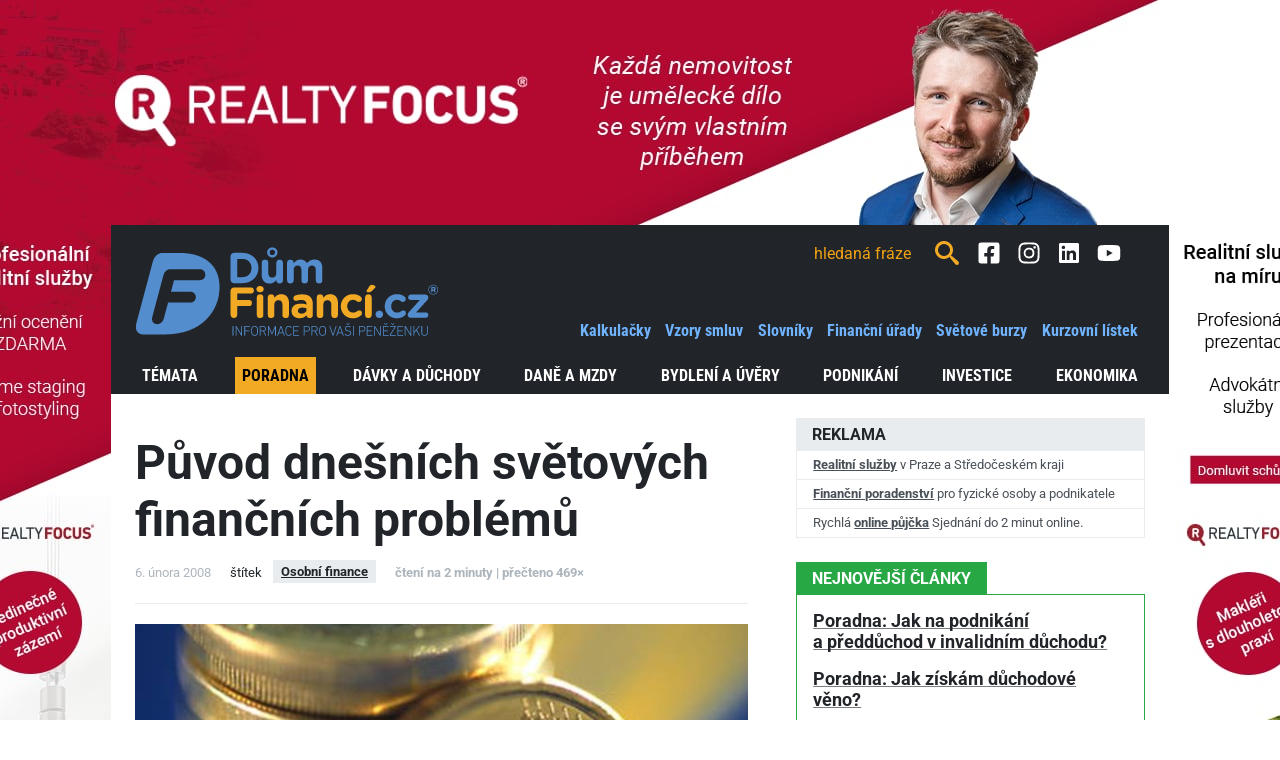

--- FILE ---
content_type: text/html; charset=utf-8
request_url: https://dumfinanci.cz/clanky/439-puvod-dnesnich-svetovych-financnich-problemu/
body_size: 33772
content:












    
        
    
        <!doctype html>
        <html lang="cs">
        <head>
            <script data-cmp-ab="1" src="https://cdn.consentmanager.net/delivery/js/semiautomatic.min.js" data-cmp-cdid="3a9fa349e2e61" data-cmp-host="b.delivery.consentmanager.net" data-cmp-cdn="cdn.consentmanager.net" data-cmp-codesrc="0"></script>
            <script type="text/plain" class="cmplazyload" data-cmp-purpose="10">(window.NREUM||(NREUM={})).init={ajax:{deny_list:["bam.nr-data.net"]},feature_flags:["soft_nav"]};(window.NREUM||(NREUM={})).loader_config={licenseKey:"fdbe3b34b1",applicationID:"183317680",browserID:"183318661"};;/*! For license information please see nr-loader-rum-1.308.0.min.js.LICENSE.txt */
(()=>{var e,t,r={163:(e,t,r)=>{"use strict";r.d(t,{j:()=>E});var n=r(384),i=r(1741);var a=r(2555);r(860).K7.genericEvents;const s="experimental.resources",o="register",c=e=>{if(!e||"string"!=typeof e)return!1;try{document.createDocumentFragment().querySelector(e)}catch{return!1}return!0};var d=r(2614),u=r(944),l=r(8122);const f="[data-nr-mask]",g=e=>(0,l.a)(e,(()=>{const e={feature_flags:[],experimental:{allow_registered_children:!1,resources:!1},mask_selector:"*",block_selector:"[data-nr-block]",mask_input_options:{color:!1,date:!1,"datetime-local":!1,email:!1,month:!1,number:!1,range:!1,search:!1,tel:!1,text:!1,time:!1,url:!1,week:!1,textarea:!1,select:!1,password:!0}};return{ajax:{deny_list:void 0,block_internal:!0,enabled:!0,autoStart:!0},api:{get allow_registered_children(){return e.feature_flags.includes(o)||e.experimental.allow_registered_children},set allow_registered_children(t){e.experimental.allow_registered_children=t},duplicate_registered_data:!1},browser_consent_mode:{enabled:!1},distributed_tracing:{enabled:void 0,exclude_newrelic_header:void 0,cors_use_newrelic_header:void 0,cors_use_tracecontext_headers:void 0,allowed_origins:void 0},get feature_flags(){return e.feature_flags},set feature_flags(t){e.feature_flags=t},generic_events:{enabled:!0,autoStart:!0},harvest:{interval:30},jserrors:{enabled:!0,autoStart:!0},logging:{enabled:!0,autoStart:!0},metrics:{enabled:!0,autoStart:!0},obfuscate:void 0,page_action:{enabled:!0},page_view_event:{enabled:!0,autoStart:!0},page_view_timing:{enabled:!0,autoStart:!0},performance:{capture_marks:!1,capture_measures:!1,capture_detail:!0,resources:{get enabled(){return e.feature_flags.includes(s)||e.experimental.resources},set enabled(t){e.experimental.resources=t},asset_types:[],first_party_domains:[],ignore_newrelic:!0}},privacy:{cookies_enabled:!0},proxy:{assets:void 0,beacon:void 0},session:{expiresMs:d.wk,inactiveMs:d.BB},session_replay:{autoStart:!0,enabled:!1,preload:!1,sampling_rate:10,error_sampling_rate:100,collect_fonts:!1,inline_images:!1,fix_stylesheets:!0,mask_all_inputs:!0,get mask_text_selector(){return e.mask_selector},set mask_text_selector(t){c(t)?e.mask_selector="".concat(t,",").concat(f):""===t||null===t?e.mask_selector=f:(0,u.R)(5,t)},get block_class(){return"nr-block"},get ignore_class(){return"nr-ignore"},get mask_text_class(){return"nr-mask"},get block_selector(){return e.block_selector},set block_selector(t){c(t)?e.block_selector+=",".concat(t):""!==t&&(0,u.R)(6,t)},get mask_input_options(){return e.mask_input_options},set mask_input_options(t){t&&"object"==typeof t?e.mask_input_options={...t,password:!0}:(0,u.R)(7,t)}},session_trace:{enabled:!0,autoStart:!0},soft_navigations:{enabled:!0,autoStart:!0},spa:{enabled:!0,autoStart:!0},ssl:void 0,user_actions:{enabled:!0,elementAttributes:["id","className","tagName","type"]}}})());var p=r(6154),m=r(9324);let h=0;const v={buildEnv:m.F3,distMethod:m.Xs,version:m.xv,originTime:p.WN},b={consented:!1},y={appMetadata:{},get consented(){return this.session?.state?.consent||b.consented},set consented(e){b.consented=e},customTransaction:void 0,denyList:void 0,disabled:!1,harvester:void 0,isolatedBacklog:!1,isRecording:!1,loaderType:void 0,maxBytes:3e4,obfuscator:void 0,onerror:void 0,ptid:void 0,releaseIds:{},session:void 0,timeKeeper:void 0,registeredEntities:[],jsAttributesMetadata:{bytes:0},get harvestCount(){return++h}},_=e=>{const t=(0,l.a)(e,y),r=Object.keys(v).reduce((e,t)=>(e[t]={value:v[t],writable:!1,configurable:!0,enumerable:!0},e),{});return Object.defineProperties(t,r)};var w=r(5701);const x=e=>{const t=e.startsWith("http");e+="/",r.p=t?e:"https://"+e};var R=r(7836),k=r(3241);const A={accountID:void 0,trustKey:void 0,agentID:void 0,licenseKey:void 0,applicationID:void 0,xpid:void 0},S=e=>(0,l.a)(e,A),T=new Set;function E(e,t={},r,s){let{init:o,info:c,loader_config:d,runtime:u={},exposed:l=!0}=t;if(!c){const e=(0,n.pV)();o=e.init,c=e.info,d=e.loader_config}e.init=g(o||{}),e.loader_config=S(d||{}),c.jsAttributes??={},p.bv&&(c.jsAttributes.isWorker=!0),e.info=(0,a.D)(c);const f=e.init,m=[c.beacon,c.errorBeacon];T.has(e.agentIdentifier)||(f.proxy.assets&&(x(f.proxy.assets),m.push(f.proxy.assets)),f.proxy.beacon&&m.push(f.proxy.beacon),e.beacons=[...m],function(e){const t=(0,n.pV)();Object.getOwnPropertyNames(i.W.prototype).forEach(r=>{const n=i.W.prototype[r];if("function"!=typeof n||"constructor"===n)return;let a=t[r];e[r]&&!1!==e.exposed&&"micro-agent"!==e.runtime?.loaderType&&(t[r]=(...t)=>{const n=e[r](...t);return a?a(...t):n})})}(e),(0,n.US)("activatedFeatures",w.B)),u.denyList=[...f.ajax.deny_list||[],...f.ajax.block_internal?m:[]],u.ptid=e.agentIdentifier,u.loaderType=r,e.runtime=_(u),T.has(e.agentIdentifier)||(e.ee=R.ee.get(e.agentIdentifier),e.exposed=l,(0,k.W)({agentIdentifier:e.agentIdentifier,drained:!!w.B?.[e.agentIdentifier],type:"lifecycle",name:"initialize",feature:void 0,data:e.config})),T.add(e.agentIdentifier)}},384:(e,t,r)=>{"use strict";r.d(t,{NT:()=>s,US:()=>u,Zm:()=>o,bQ:()=>d,dV:()=>c,pV:()=>l});var n=r(6154),i=r(1863),a=r(1910);const s={beacon:"bam.nr-data.net",errorBeacon:"bam.nr-data.net"};function o(){return n.gm.NREUM||(n.gm.NREUM={}),void 0===n.gm.newrelic&&(n.gm.newrelic=n.gm.NREUM),n.gm.NREUM}function c(){let e=o();return e.o||(e.o={ST:n.gm.setTimeout,SI:n.gm.setImmediate||n.gm.setInterval,CT:n.gm.clearTimeout,XHR:n.gm.XMLHttpRequest,REQ:n.gm.Request,EV:n.gm.Event,PR:n.gm.Promise,MO:n.gm.MutationObserver,FETCH:n.gm.fetch,WS:n.gm.WebSocket},(0,a.i)(...Object.values(e.o))),e}function d(e,t){let r=o();r.initializedAgents??={},t.initializedAt={ms:(0,i.t)(),date:new Date},r.initializedAgents[e]=t}function u(e,t){o()[e]=t}function l(){return function(){let e=o();const t=e.info||{};e.info={beacon:s.beacon,errorBeacon:s.errorBeacon,...t}}(),function(){let e=o();const t=e.init||{};e.init={...t}}(),c(),function(){let e=o();const t=e.loader_config||{};e.loader_config={...t}}(),o()}},782:(e,t,r)=>{"use strict";r.d(t,{T:()=>n});const n=r(860).K7.pageViewTiming},860:(e,t,r)=>{"use strict";r.d(t,{$J:()=>u,K7:()=>c,P3:()=>d,XX:()=>i,Yy:()=>o,df:()=>a,qY:()=>n,v4:()=>s});const n="events",i="jserrors",a="browser/blobs",s="rum",o="browser/logs",c={ajax:"ajax",genericEvents:"generic_events",jserrors:i,logging:"logging",metrics:"metrics",pageAction:"page_action",pageViewEvent:"page_view_event",pageViewTiming:"page_view_timing",sessionReplay:"session_replay",sessionTrace:"session_trace",softNav:"soft_navigations",spa:"spa"},d={[c.pageViewEvent]:1,[c.pageViewTiming]:2,[c.metrics]:3,[c.jserrors]:4,[c.spa]:5,[c.ajax]:6,[c.sessionTrace]:7,[c.softNav]:8,[c.sessionReplay]:9,[c.logging]:10,[c.genericEvents]:11},u={[c.pageViewEvent]:s,[c.pageViewTiming]:n,[c.ajax]:n,[c.spa]:n,[c.softNav]:n,[c.metrics]:i,[c.jserrors]:i,[c.sessionTrace]:a,[c.sessionReplay]:a,[c.logging]:o,[c.genericEvents]:"ins"}},944:(e,t,r)=>{"use strict";r.d(t,{R:()=>i});var n=r(3241);function i(e,t){"function"==typeof console.debug&&(console.debug("New Relic Warning: https://github.com/newrelic/newrelic-browser-agent/blob/main/docs/warning-codes.md#".concat(e),t),(0,n.W)({agentIdentifier:null,drained:null,type:"data",name:"warn",feature:"warn",data:{code:e,secondary:t}}))}},1687:(e,t,r)=>{"use strict";r.d(t,{Ak:()=>d,Ze:()=>f,x3:()=>u});var n=r(3241),i=r(7836),a=r(3606),s=r(860),o=r(2646);const c={};function d(e,t){const r={staged:!1,priority:s.P3[t]||0};l(e),c[e].get(t)||c[e].set(t,r)}function u(e,t){e&&c[e]&&(c[e].get(t)&&c[e].delete(t),p(e,t,!1),c[e].size&&g(e))}function l(e){if(!e)throw new Error("agentIdentifier required");c[e]||(c[e]=new Map)}function f(e="",t="feature",r=!1){if(l(e),!e||!c[e].get(t)||r)return p(e,t);c[e].get(t).staged=!0,g(e)}function g(e){const t=Array.from(c[e]);t.every(([e,t])=>t.staged)&&(t.sort((e,t)=>e[1].priority-t[1].priority),t.forEach(([t])=>{c[e].delete(t),p(e,t)}))}function p(e,t,r=!0){const s=e?i.ee.get(e):i.ee,c=a.i.handlers;if(!s.aborted&&s.backlog&&c){if((0,n.W)({agentIdentifier:e,type:"lifecycle",name:"drain",feature:t}),r){const e=s.backlog[t],r=c[t];if(r){for(let t=0;e&&t<e.length;++t)m(e[t],r);Object.entries(r).forEach(([e,t])=>{Object.values(t||{}).forEach(t=>{t[0]?.on&&t[0]?.context()instanceof o.y&&t[0].on(e,t[1])})})}}s.isolatedBacklog||delete c[t],s.backlog[t]=null,s.emit("drain-"+t,[])}}function m(e,t){var r=e[1];Object.values(t[r]||{}).forEach(t=>{var r=e[0];if(t[0]===r){var n=t[1],i=e[3],a=e[2];n.apply(i,a)}})}},1738:(e,t,r)=>{"use strict";r.d(t,{U:()=>g,Y:()=>f});var n=r(3241),i=r(9908),a=r(1863),s=r(944),o=r(5701),c=r(3969),d=r(8362),u=r(860),l=r(4261);function f(e,t,r,a){const f=a||r;!f||f[e]&&f[e]!==d.d.prototype[e]||(f[e]=function(){(0,i.p)(c.xV,["API/"+e+"/called"],void 0,u.K7.metrics,r.ee),(0,n.W)({agentIdentifier:r.agentIdentifier,drained:!!o.B?.[r.agentIdentifier],type:"data",name:"api",feature:l.Pl+e,data:{}});try{return t.apply(this,arguments)}catch(e){(0,s.R)(23,e)}})}function g(e,t,r,n,s){const o=e.info;null===r?delete o.jsAttributes[t]:o.jsAttributes[t]=r,(s||null===r)&&(0,i.p)(l.Pl+n,[(0,a.t)(),t,r],void 0,"session",e.ee)}},1741:(e,t,r)=>{"use strict";r.d(t,{W:()=>a});var n=r(944),i=r(4261);class a{#e(e,...t){if(this[e]!==a.prototype[e])return this[e](...t);(0,n.R)(35,e)}addPageAction(e,t){return this.#e(i.hG,e,t)}register(e){return this.#e(i.eY,e)}recordCustomEvent(e,t){return this.#e(i.fF,e,t)}setPageViewName(e,t){return this.#e(i.Fw,e,t)}setCustomAttribute(e,t,r){return this.#e(i.cD,e,t,r)}noticeError(e,t){return this.#e(i.o5,e,t)}setUserId(e,t=!1){return this.#e(i.Dl,e,t)}setApplicationVersion(e){return this.#e(i.nb,e)}setErrorHandler(e){return this.#e(i.bt,e)}addRelease(e,t){return this.#e(i.k6,e,t)}log(e,t){return this.#e(i.$9,e,t)}start(){return this.#e(i.d3)}finished(e){return this.#e(i.BL,e)}recordReplay(){return this.#e(i.CH)}pauseReplay(){return this.#e(i.Tb)}addToTrace(e){return this.#e(i.U2,e)}setCurrentRouteName(e){return this.#e(i.PA,e)}interaction(e){return this.#e(i.dT,e)}wrapLogger(e,t,r){return this.#e(i.Wb,e,t,r)}measure(e,t){return this.#e(i.V1,e,t)}consent(e){return this.#e(i.Pv,e)}}},1863:(e,t,r)=>{"use strict";function n(){return Math.floor(performance.now())}r.d(t,{t:()=>n})},1910:(e,t,r)=>{"use strict";r.d(t,{i:()=>a});var n=r(944);const i=new Map;function a(...e){return e.every(e=>{if(i.has(e))return i.get(e);const t="function"==typeof e?e.toString():"",r=t.includes("[native code]"),a=t.includes("nrWrapper");return r||a||(0,n.R)(64,e?.name||t),i.set(e,r),r})}},2555:(e,t,r)=>{"use strict";r.d(t,{D:()=>o,f:()=>s});var n=r(384),i=r(8122);const a={beacon:n.NT.beacon,errorBeacon:n.NT.errorBeacon,licenseKey:void 0,applicationID:void 0,sa:void 0,queueTime:void 0,applicationTime:void 0,ttGuid:void 0,user:void 0,account:void 0,product:void 0,extra:void 0,jsAttributes:{},userAttributes:void 0,atts:void 0,transactionName:void 0,tNamePlain:void 0};function s(e){try{return!!e.licenseKey&&!!e.errorBeacon&&!!e.applicationID}catch(e){return!1}}const o=e=>(0,i.a)(e,a)},2614:(e,t,r)=>{"use strict";r.d(t,{BB:()=>s,H3:()=>n,g:()=>d,iL:()=>c,tS:()=>o,uh:()=>i,wk:()=>a});const n="NRBA",i="SESSION",a=144e5,s=18e5,o={STARTED:"session-started",PAUSE:"session-pause",RESET:"session-reset",RESUME:"session-resume",UPDATE:"session-update"},c={SAME_TAB:"same-tab",CROSS_TAB:"cross-tab"},d={OFF:0,FULL:1,ERROR:2}},2646:(e,t,r)=>{"use strict";r.d(t,{y:()=>n});class n{constructor(e){this.contextId=e}}},2843:(e,t,r)=>{"use strict";r.d(t,{G:()=>a,u:()=>i});var n=r(3878);function i(e,t=!1,r,i){(0,n.DD)("visibilitychange",function(){if(t)return void("hidden"===document.visibilityState&&e());e(document.visibilityState)},r,i)}function a(e,t,r){(0,n.sp)("pagehide",e,t,r)}},3241:(e,t,r)=>{"use strict";r.d(t,{W:()=>a});var n=r(6154);const i="newrelic";function a(e={}){try{n.gm.dispatchEvent(new CustomEvent(i,{detail:e}))}catch(e){}}},3606:(e,t,r)=>{"use strict";r.d(t,{i:()=>a});var n=r(9908);a.on=s;var i=a.handlers={};function a(e,t,r,a){s(a||n.d,i,e,t,r)}function s(e,t,r,i,a){a||(a="feature"),e||(e=n.d);var s=t[a]=t[a]||{};(s[r]=s[r]||[]).push([e,i])}},3878:(e,t,r)=>{"use strict";function n(e,t){return{capture:e,passive:!1,signal:t}}function i(e,t,r=!1,i){window.addEventListener(e,t,n(r,i))}function a(e,t,r=!1,i){document.addEventListener(e,t,n(r,i))}r.d(t,{DD:()=>a,jT:()=>n,sp:()=>i})},3969:(e,t,r)=>{"use strict";r.d(t,{TZ:()=>n,XG:()=>o,rs:()=>i,xV:()=>s,z_:()=>a});const n=r(860).K7.metrics,i="sm",a="cm",s="storeSupportabilityMetrics",o="storeEventMetrics"},4234:(e,t,r)=>{"use strict";r.d(t,{W:()=>a});var n=r(7836),i=r(1687);class a{constructor(e,t){this.agentIdentifier=e,this.ee=n.ee.get(e),this.featureName=t,this.blocked=!1}deregisterDrain(){(0,i.x3)(this.agentIdentifier,this.featureName)}}},4261:(e,t,r)=>{"use strict";r.d(t,{$9:()=>d,BL:()=>o,CH:()=>g,Dl:()=>_,Fw:()=>y,PA:()=>h,Pl:()=>n,Pv:()=>k,Tb:()=>l,U2:()=>a,V1:()=>R,Wb:()=>x,bt:()=>b,cD:()=>v,d3:()=>w,dT:()=>c,eY:()=>p,fF:()=>f,hG:()=>i,k6:()=>s,nb:()=>m,o5:()=>u});const n="api-",i="addPageAction",a="addToTrace",s="addRelease",o="finished",c="interaction",d="log",u="noticeError",l="pauseReplay",f="recordCustomEvent",g="recordReplay",p="register",m="setApplicationVersion",h="setCurrentRouteName",v="setCustomAttribute",b="setErrorHandler",y="setPageViewName",_="setUserId",w="start",x="wrapLogger",R="measure",k="consent"},5289:(e,t,r)=>{"use strict";r.d(t,{GG:()=>s,Qr:()=>c,sB:()=>o});var n=r(3878),i=r(6389);function a(){return"undefined"==typeof document||"complete"===document.readyState}function s(e,t){if(a())return e();const r=(0,i.J)(e),s=setInterval(()=>{a()&&(clearInterval(s),r())},500);(0,n.sp)("load",r,t)}function o(e){if(a())return e();(0,n.DD)("DOMContentLoaded",e)}function c(e){if(a())return e();(0,n.sp)("popstate",e)}},5607:(e,t,r)=>{"use strict";r.d(t,{W:()=>n});const n=(0,r(9566).bz)()},5701:(e,t,r)=>{"use strict";r.d(t,{B:()=>a,t:()=>s});var n=r(3241);const i=new Set,a={};function s(e,t){const r=t.agentIdentifier;a[r]??={},e&&"object"==typeof e&&(i.has(r)||(t.ee.emit("rumresp",[e]),a[r]=e,i.add(r),(0,n.W)({agentIdentifier:r,loaded:!0,drained:!0,type:"lifecycle",name:"load",feature:void 0,data:e})))}},6154:(e,t,r)=>{"use strict";r.d(t,{OF:()=>c,RI:()=>i,WN:()=>u,bv:()=>a,eN:()=>l,gm:()=>s,mw:()=>o,sb:()=>d});var n=r(1863);const i="undefined"!=typeof window&&!!window.document,a="undefined"!=typeof WorkerGlobalScope&&("undefined"!=typeof self&&self instanceof WorkerGlobalScope&&self.navigator instanceof WorkerNavigator||"undefined"!=typeof globalThis&&globalThis instanceof WorkerGlobalScope&&globalThis.navigator instanceof WorkerNavigator),s=i?window:"undefined"!=typeof WorkerGlobalScope&&("undefined"!=typeof self&&self instanceof WorkerGlobalScope&&self||"undefined"!=typeof globalThis&&globalThis instanceof WorkerGlobalScope&&globalThis),o=Boolean("hidden"===s?.document?.visibilityState),c=/iPad|iPhone|iPod/.test(s.navigator?.userAgent),d=c&&"undefined"==typeof SharedWorker,u=((()=>{const e=s.navigator?.userAgent?.match(/Firefox[/\s](\d+\.\d+)/);Array.isArray(e)&&e.length>=2&&e[1]})(),Date.now()-(0,n.t)()),l=()=>"undefined"!=typeof PerformanceNavigationTiming&&s?.performance?.getEntriesByType("navigation")?.[0]?.responseStart},6389:(e,t,r)=>{"use strict";function n(e,t=500,r={}){const n=r?.leading||!1;let i;return(...r)=>{n&&void 0===i&&(e.apply(this,r),i=setTimeout(()=>{i=clearTimeout(i)},t)),n||(clearTimeout(i),i=setTimeout(()=>{e.apply(this,r)},t))}}function i(e){let t=!1;return(...r)=>{t||(t=!0,e.apply(this,r))}}r.d(t,{J:()=>i,s:()=>n})},6630:(e,t,r)=>{"use strict";r.d(t,{T:()=>n});const n=r(860).K7.pageViewEvent},7699:(e,t,r)=>{"use strict";r.d(t,{It:()=>a,KC:()=>o,No:()=>i,qh:()=>s});var n=r(860);const i=16e3,a=1e6,s="SESSION_ERROR",o={[n.K7.logging]:!0,[n.K7.genericEvents]:!1,[n.K7.jserrors]:!1,[n.K7.ajax]:!1}},7836:(e,t,r)=>{"use strict";r.d(t,{P:()=>o,ee:()=>c});var n=r(384),i=r(8990),a=r(2646),s=r(5607);const o="nr@context:".concat(s.W),c=function e(t,r){var n={},s={},u={},l=!1;try{l=16===r.length&&d.initializedAgents?.[r]?.runtime.isolatedBacklog}catch(e){}var f={on:p,addEventListener:p,removeEventListener:function(e,t){var r=n[e];if(!r)return;for(var i=0;i<r.length;i++)r[i]===t&&r.splice(i,1)},emit:function(e,r,n,i,a){!1!==a&&(a=!0);if(c.aborted&&!i)return;t&&a&&t.emit(e,r,n);var o=g(n);m(e).forEach(e=>{e.apply(o,r)});var d=v()[s[e]];d&&d.push([f,e,r,o]);return o},get:h,listeners:m,context:g,buffer:function(e,t){const r=v();if(t=t||"feature",f.aborted)return;Object.entries(e||{}).forEach(([e,n])=>{s[n]=t,t in r||(r[t]=[])})},abort:function(){f._aborted=!0,Object.keys(f.backlog).forEach(e=>{delete f.backlog[e]})},isBuffering:function(e){return!!v()[s[e]]},debugId:r,backlog:l?{}:t&&"object"==typeof t.backlog?t.backlog:{},isolatedBacklog:l};return Object.defineProperty(f,"aborted",{get:()=>{let e=f._aborted||!1;return e||(t&&(e=t.aborted),e)}}),f;function g(e){return e&&e instanceof a.y?e:e?(0,i.I)(e,o,()=>new a.y(o)):new a.y(o)}function p(e,t){n[e]=m(e).concat(t)}function m(e){return n[e]||[]}function h(t){return u[t]=u[t]||e(f,t)}function v(){return f.backlog}}(void 0,"globalEE"),d=(0,n.Zm)();d.ee||(d.ee=c)},8122:(e,t,r)=>{"use strict";r.d(t,{a:()=>i});var n=r(944);function i(e,t){try{if(!e||"object"!=typeof e)return(0,n.R)(3);if(!t||"object"!=typeof t)return(0,n.R)(4);const r=Object.create(Object.getPrototypeOf(t),Object.getOwnPropertyDescriptors(t)),a=0===Object.keys(r).length?e:r;for(let s in a)if(void 0!==e[s])try{if(null===e[s]){r[s]=null;continue}Array.isArray(e[s])&&Array.isArray(t[s])?r[s]=Array.from(new Set([...e[s],...t[s]])):"object"==typeof e[s]&&"object"==typeof t[s]?r[s]=i(e[s],t[s]):r[s]=e[s]}catch(e){r[s]||(0,n.R)(1,e)}return r}catch(e){(0,n.R)(2,e)}}},8362:(e,t,r)=>{"use strict";r.d(t,{d:()=>a});var n=r(9566),i=r(1741);class a extends i.W{agentIdentifier=(0,n.LA)(16)}},8374:(e,t,r)=>{r.nc=(()=>{try{return document?.currentScript?.nonce}catch(e){}return""})()},8990:(e,t,r)=>{"use strict";r.d(t,{I:()=>i});var n=Object.prototype.hasOwnProperty;function i(e,t,r){if(n.call(e,t))return e[t];var i=r();if(Object.defineProperty&&Object.keys)try{return Object.defineProperty(e,t,{value:i,writable:!0,enumerable:!1}),i}catch(e){}return e[t]=i,i}},9324:(e,t,r)=>{"use strict";r.d(t,{F3:()=>i,Xs:()=>a,xv:()=>n});const n="1.308.0",i="PROD",a="CDN"},9566:(e,t,r)=>{"use strict";r.d(t,{LA:()=>o,bz:()=>s});var n=r(6154);const i="xxxxxxxx-xxxx-4xxx-yxxx-xxxxxxxxxxxx";function a(e,t){return e?15&e[t]:16*Math.random()|0}function s(){const e=n.gm?.crypto||n.gm?.msCrypto;let t,r=0;return e&&e.getRandomValues&&(t=e.getRandomValues(new Uint8Array(30))),i.split("").map(e=>"x"===e?a(t,r++).toString(16):"y"===e?(3&a()|8).toString(16):e).join("")}function o(e){const t=n.gm?.crypto||n.gm?.msCrypto;let r,i=0;t&&t.getRandomValues&&(r=t.getRandomValues(new Uint8Array(e)));const s=[];for(var o=0;o<e;o++)s.push(a(r,i++).toString(16));return s.join("")}},9908:(e,t,r)=>{"use strict";r.d(t,{d:()=>n,p:()=>i});var n=r(7836).ee.get("handle");function i(e,t,r,i,a){a?(a.buffer([e],i),a.emit(e,t,r)):(n.buffer([e],i),n.emit(e,t,r))}}},n={};function i(e){var t=n[e];if(void 0!==t)return t.exports;var a=n[e]={exports:{}};return r[e](a,a.exports,i),a.exports}i.m=r,i.d=(e,t)=>{for(var r in t)i.o(t,r)&&!i.o(e,r)&&Object.defineProperty(e,r,{enumerable:!0,get:t[r]})},i.f={},i.e=e=>Promise.all(Object.keys(i.f).reduce((t,r)=>(i.f[r](e,t),t),[])),i.u=e=>"nr-rum-1.308.0.min.js",i.o=(e,t)=>Object.prototype.hasOwnProperty.call(e,t),e={},t="NRBA-1.308.0.PROD:",i.l=(r,n,a,s)=>{if(e[r])e[r].push(n);else{var o,c;if(void 0!==a)for(var d=document.getElementsByTagName("script"),u=0;u<d.length;u++){var l=d[u];if(l.getAttribute("src")==r||l.getAttribute("data-webpack")==t+a){o=l;break}}if(!o){c=!0;var f={296:"sha512-+MIMDsOcckGXa1EdWHqFNv7P+JUkd5kQwCBr3KE6uCvnsBNUrdSt4a/3/L4j4TxtnaMNjHpza2/erNQbpacJQA=="};(o=document.createElement("script")).charset="utf-8",i.nc&&o.setAttribute("nonce",i.nc),o.setAttribute("data-webpack",t+a),o.src=r,0!==o.src.indexOf(window.location.origin+"/")&&(o.crossOrigin="anonymous"),f[s]&&(o.integrity=f[s])}e[r]=[n];var g=(t,n)=>{o.onerror=o.onload=null,clearTimeout(p);var i=e[r];if(delete e[r],o.parentNode&&o.parentNode.removeChild(o),i&&i.forEach(e=>e(n)),t)return t(n)},p=setTimeout(g.bind(null,void 0,{type:"timeout",target:o}),12e4);o.onerror=g.bind(null,o.onerror),o.onload=g.bind(null,o.onload),c&&document.head.appendChild(o)}},i.r=e=>{"undefined"!=typeof Symbol&&Symbol.toStringTag&&Object.defineProperty(e,Symbol.toStringTag,{value:"Module"}),Object.defineProperty(e,"__esModule",{value:!0})},i.p="https://js-agent.newrelic.com/",(()=>{var e={374:0,840:0};i.f.j=(t,r)=>{var n=i.o(e,t)?e[t]:void 0;if(0!==n)if(n)r.push(n[2]);else{var a=new Promise((r,i)=>n=e[t]=[r,i]);r.push(n[2]=a);var s=i.p+i.u(t),o=new Error;i.l(s,r=>{if(i.o(e,t)&&(0!==(n=e[t])&&(e[t]=void 0),n)){var a=r&&("load"===r.type?"missing":r.type),s=r&&r.target&&r.target.src;o.message="Loading chunk "+t+" failed: ("+a+": "+s+")",o.name="ChunkLoadError",o.type=a,o.request=s,n[1](o)}},"chunk-"+t,t)}};var t=(t,r)=>{var n,a,[s,o,c]=r,d=0;if(s.some(t=>0!==e[t])){for(n in o)i.o(o,n)&&(i.m[n]=o[n]);if(c)c(i)}for(t&&t(r);d<s.length;d++)a=s[d],i.o(e,a)&&e[a]&&e[a][0](),e[a]=0},r=self["webpackChunk:NRBA-1.308.0.PROD"]=self["webpackChunk:NRBA-1.308.0.PROD"]||[];r.forEach(t.bind(null,0)),r.push=t.bind(null,r.push.bind(r))})(),(()=>{"use strict";i(8374);var e=i(8362),t=i(860);const r=Object.values(t.K7);var n=i(163);var a=i(9908),s=i(1863),o=i(4261),c=i(1738);var d=i(1687),u=i(4234),l=i(5289),f=i(6154),g=i(944),p=i(384);const m=e=>f.RI&&!0===e?.privacy.cookies_enabled;function h(e){return!!(0,p.dV)().o.MO&&m(e)&&!0===e?.session_trace.enabled}var v=i(6389),b=i(7699);class y extends u.W{constructor(e,t){super(e.agentIdentifier,t),this.agentRef=e,this.abortHandler=void 0,this.featAggregate=void 0,this.loadedSuccessfully=void 0,this.onAggregateImported=new Promise(e=>{this.loadedSuccessfully=e}),this.deferred=Promise.resolve(),!1===e.init[this.featureName].autoStart?this.deferred=new Promise((t,r)=>{this.ee.on("manual-start-all",(0,v.J)(()=>{(0,d.Ak)(e.agentIdentifier,this.featureName),t()}))}):(0,d.Ak)(e.agentIdentifier,t)}importAggregator(e,t,r={}){if(this.featAggregate)return;const n=async()=>{let n;await this.deferred;try{if(m(e.init)){const{setupAgentSession:t}=await i.e(296).then(i.bind(i,3305));n=t(e)}}catch(e){(0,g.R)(20,e),this.ee.emit("internal-error",[e]),(0,a.p)(b.qh,[e],void 0,this.featureName,this.ee)}try{if(!this.#t(this.featureName,n,e.init))return(0,d.Ze)(this.agentIdentifier,this.featureName),void this.loadedSuccessfully(!1);const{Aggregate:i}=await t();this.featAggregate=new i(e,r),e.runtime.harvester.initializedAggregates.push(this.featAggregate),this.loadedSuccessfully(!0)}catch(e){(0,g.R)(34,e),this.abortHandler?.(),(0,d.Ze)(this.agentIdentifier,this.featureName,!0),this.loadedSuccessfully(!1),this.ee&&this.ee.abort()}};f.RI?(0,l.GG)(()=>n(),!0):n()}#t(e,r,n){if(this.blocked)return!1;switch(e){case t.K7.sessionReplay:return h(n)&&!!r;case t.K7.sessionTrace:return!!r;default:return!0}}}var _=i(6630),w=i(2614),x=i(3241);class R extends y{static featureName=_.T;constructor(e){var t;super(e,_.T),this.setupInspectionEvents(e.agentIdentifier),t=e,(0,c.Y)(o.Fw,function(e,r){"string"==typeof e&&("/"!==e.charAt(0)&&(e="/"+e),t.runtime.customTransaction=(r||"http://custom.transaction")+e,(0,a.p)(o.Pl+o.Fw,[(0,s.t)()],void 0,void 0,t.ee))},t),this.importAggregator(e,()=>i.e(296).then(i.bind(i,3943)))}setupInspectionEvents(e){const t=(t,r)=>{t&&(0,x.W)({agentIdentifier:e,timeStamp:t.timeStamp,loaded:"complete"===t.target.readyState,type:"window",name:r,data:t.target.location+""})};(0,l.sB)(e=>{t(e,"DOMContentLoaded")}),(0,l.GG)(e=>{t(e,"load")}),(0,l.Qr)(e=>{t(e,"navigate")}),this.ee.on(w.tS.UPDATE,(t,r)=>{(0,x.W)({agentIdentifier:e,type:"lifecycle",name:"session",data:r})})}}class k extends e.d{constructor(e){var t;(super(),f.gm)?(this.features={},(0,p.bQ)(this.agentIdentifier,this),this.desiredFeatures=new Set(e.features||[]),this.desiredFeatures.add(R),(0,n.j)(this,e,e.loaderType||"agent"),t=this,(0,c.Y)(o.cD,function(e,r,n=!1){if("string"==typeof e){if(["string","number","boolean"].includes(typeof r)||null===r)return(0,c.U)(t,e,r,o.cD,n);(0,g.R)(40,typeof r)}else(0,g.R)(39,typeof e)},t),function(e){(0,c.Y)(o.Dl,function(t,r=!1){if("string"!=typeof t&&null!==t)return void(0,g.R)(41,typeof t);const n=e.info.jsAttributes["enduser.id"];r&&null!=n&&n!==t?(0,a.p)(o.Pl+"setUserIdAndResetSession",[t],void 0,"session",e.ee):(0,c.U)(e,"enduser.id",t,o.Dl,!0)},e)}(this),function(e){(0,c.Y)(o.nb,function(t){if("string"==typeof t||null===t)return(0,c.U)(e,"application.version",t,o.nb,!1);(0,g.R)(42,typeof t)},e)}(this),function(e){(0,c.Y)(o.d3,function(){e.ee.emit("manual-start-all")},e)}(this),function(e){(0,c.Y)(o.Pv,function(t=!0){if("boolean"==typeof t){if((0,a.p)(o.Pl+o.Pv,[t],void 0,"session",e.ee),e.runtime.consented=t,t){const t=e.features.page_view_event;t.onAggregateImported.then(e=>{const r=t.featAggregate;e&&!r.sentRum&&r.sendRum()})}}else(0,g.R)(65,typeof t)},e)}(this),this.run()):(0,g.R)(21)}get config(){return{info:this.info,init:this.init,loader_config:this.loader_config,runtime:this.runtime}}get api(){return this}run(){try{const e=function(e){const t={};return r.forEach(r=>{t[r]=!!e[r]?.enabled}),t}(this.init),n=[...this.desiredFeatures];n.sort((e,r)=>t.P3[e.featureName]-t.P3[r.featureName]),n.forEach(r=>{if(!e[r.featureName]&&r.featureName!==t.K7.pageViewEvent)return;if(r.featureName===t.K7.spa)return void(0,g.R)(67);const n=function(e){switch(e){case t.K7.ajax:return[t.K7.jserrors];case t.K7.sessionTrace:return[t.K7.ajax,t.K7.pageViewEvent];case t.K7.sessionReplay:return[t.K7.sessionTrace];case t.K7.pageViewTiming:return[t.K7.pageViewEvent];default:return[]}}(r.featureName).filter(e=>!(e in this.features));n.length>0&&(0,g.R)(36,{targetFeature:r.featureName,missingDependencies:n}),this.features[r.featureName]=new r(this)})}catch(e){(0,g.R)(22,e);for(const e in this.features)this.features[e].abortHandler?.();const t=(0,p.Zm)();delete t.initializedAgents[this.agentIdentifier]?.features,delete this.sharedAggregator;return t.ee.get(this.agentIdentifier).abort(),!1}}}var A=i(2843),S=i(782);class T extends y{static featureName=S.T;constructor(e){super(e,S.T),f.RI&&((0,A.u)(()=>(0,a.p)("docHidden",[(0,s.t)()],void 0,S.T,this.ee),!0),(0,A.G)(()=>(0,a.p)("winPagehide",[(0,s.t)()],void 0,S.T,this.ee)),this.importAggregator(e,()=>i.e(296).then(i.bind(i,2117))))}}var E=i(3969);class I extends y{static featureName=E.TZ;constructor(e){super(e,E.TZ),f.RI&&document.addEventListener("securitypolicyviolation",e=>{(0,a.p)(E.xV,["Generic/CSPViolation/Detected"],void 0,this.featureName,this.ee)}),this.importAggregator(e,()=>i.e(296).then(i.bind(i,9623)))}}new k({features:[R,T,I],loaderType:"lite"})})()})();</script>
            
    

                <meta charset="utf-8">
                <meta name="viewport" content="width=device-width, initial-scale=1, shrink-to-fit=no">

                <!-- Global site tag (gtag.js) - Google Analytics -->
<script type="text/plain" class="cmplazyload" data-cmp-vendor="755" data-cmp-src="https://www.googletagmanager.com/gtag/js?id=UA-1452956-1" async></script>
<script>
  window.dataLayer = window.dataLayer || [];
  function gtag(){dataLayer.push(arguments);}
  gtag('js', new Date());

  gtag('config', 'UA-1452956-1', {
      'link_attribution': true  // Enable enhanced link attribution
  });
  gtag('consent', 'default', {
    ad_personalization: 'denied',
    ad_storage: 'denied',
    ad_user_data: 'denied',
    analytics_storage: 'denied',
    functionality_storage: 'denied',
    personalization_storage: 'denied',
    security_storage: 'granted',
    wait_for_update: 500,
  });
  gtag('set', 'ads_data_redaction', true);
  gtag('set', 'url_passthrough', false);
</script>
<script>
__cmp("addEventListener", ["consent", function handleConsentUpdate() {
  const cmpData = __cmp('getCMPData');

  if (cmpData && cmpData.purposeConsents) {
    gtag('consent', 'update', {
      'ad_storage': cmpData.purposeConsents['marketing'] ? 'granted' : 'denied',
      'analytics_storage': cmpData.purposeConsents['statistics'] ? 'granted' : 'denied',
      'personalization_storage': cmpData.purposeConsents['functional'] ? 'granted' : 'denied',
      'functionality_storage': 'granted',
      'security_storage': 'granted'
    });
  }
}, false], null);
</script>


                <title>Původ dnešních světových finančních problémů – Dům financí – kalkulačky, vzory smluv, kurzovní lístek, daně, výpočet čisté mzdy</title>

                <link rel="preconnect" href="https://fonts.bunny.net">
                <link rel="stylesheet" href="https://fonts.bunny.net/css2?family=Roboto+Condensed:wght@700&family=Roboto:ital,wght@0,400;0,700;1,400;1,700&display=swap">

                <link rel="stylesheet" href="/static/css/index.min.css?1767198310">

                <meta name="copyright" content="Dům financí">
                <meta name="description" content="Světové burzovní indexy na historickém minimu. Asijský kapitálový trh nezadržitelně padá. Desetiprocentní propady hodnot akcií za jediný den. Nervozita, zdrženlivost a obavy na kapitálovém trhu… Takové titulky jsme mohli sledovat v nedávné historii ve všech zpravodajských médiích. Pojďme se společně podívat, jaké příčiny stojí za finančními problémy dnešního světa.
">

                <meta name="google-site-verification" content="99F9jk_iOzHW0V7ffxmOEwMWirJVVV5wjtgEgdktRFU">
                <meta name="google-adsense-account" content="ca-pub-6462401595226483">

                <meta property="fb:app_id" content="561359704033413">
                <meta property="fb:admins" content="100002716281546">
                
    
        <meta property="og:image" content="https://dumfinanci.cz/static/sorl-cache/b1/f8/b1f8374117d5c9d563b06c1aa9cee78b.jpg">
    
    
        <meta property="og:type" content="article">
        <meta property="og:url" content="https://dumfinanci.cz/clanky/439-puvod-dnesnich-svetovych-financnich-problemu/">
    
    
        <meta property="og:title" content="Původ dnešních světových finančních problémů">
    
    
        <meta property="og:description" content="Světové burzovní indexy na historickém minimu. Asijský kapitálový trh nezadržitelně padá. Desetiprocentní propady hodnot akcií za jediný den. Nervozita, zdrženlivost a obavy na kapitálovém trhu… Takové titulky jsme mohli sledovat v nedávné historii ve všech zpravodajských médiích. Pojďme se společně podívat, jaké příčiny stojí za finančními problémy dnešního světa.
">
    
    
        <meta property="article:published_time" content="2008-02-06">
    
    
        <meta property="article:author" content="https://dumfinanci.cz/clanky/autor/martin-malek/">
    
    
        <meta property="article:tag" content="Ekonomika">
    
        <meta property="article:tag" content="Osobní finance">
    


                
                    <meta name="canonical" content="https://dumfinanci.cz/clanky/439-puvod-dnesnich-svetovych-financnich-problemu/">
                

                <link rel="alternate" type="application/rss+xml" href="/rss/prehled-clanku/" title="Dům financí – Články">
                <link rel="alternate" type="application/rss+xml" href="/rss/prehled-poslednich-clanku/" title="Dům financí – Nejnovější články">

                
                
                    <link rel="alternate" type="application/rss+xml" href="/rss/automoto/" title="Dům financí – Auto–moto">
                
                    <link rel="alternate" type="application/rss+xml" href="/rss/bankovni-poplatky/" title="Dům financí – Bankovní poplatky">
                
                    <link rel="alternate" type="application/rss+xml" href="/rss/cestovani/" title="Dům financí – Cestování">
                
                    <link rel="alternate" type="application/rss+xml" href="/rss/dane/" title="Dům financí – Daně">
                
                    <link rel="alternate" type="application/rss+xml" href="/rss/domacnost/" title="Dům financí – Domácnost">
                
                    <link rel="alternate" type="application/rss+xml" href="/rss/ekologie/" title="Dům financí – Ekologie">
                
                    <link rel="alternate" type="application/rss+xml" href="/rss/ekonomika/" title="Dům financí – Ekonomika">
                
                    <link rel="alternate" type="application/rss+xml" href="/rss/finfocus-podcast/" title="Dům financí – FINFOCUS podcast">
                
                    <link rel="alternate" type="application/rss+xml" href="/rss/hypotecni-uvery/" title="Dům financí – Hypoteční úvěry">
                
                    <link rel="alternate" type="application/rss+xml" href="/rss/invalidita/" title="Dům financí – Invalidita">
                
                    <link rel="alternate" type="application/rss+xml" href="/rss/investovani/" title="Dům financí – Investování">
                
                    <link rel="alternate" type="application/rss+xml" href="/rss/koronavirus/" title="Dům financí – Koronavirus">
                
                    <link rel="alternate" type="application/rss+xml" href="/rss/kryptomeny/" title="Dům financí – Kryptoměny">
                
                    <link rel="alternate" type="application/rss+xml" href="/rss/materska/" title="Dům financí – Mateřská">
                
                    <link rel="alternate" type="application/rss+xml" href="/rss/menova-politika/" title="Dům financí – Měnová politika">
                
                    <link rel="alternate" type="application/rss+xml" href="/rss/nakupovani/" title="Dům financí – Nakupování">
                
                    <link rel="alternate" type="application/rss+xml" href="/rss/finance/" title="Dům financí – Osobní finance">
                
                    <link rel="alternate" type="application/rss+xml" href="/rss/osobnosti/" title="Dům financí – Osobnosti">
                
                    <link rel="alternate" type="application/rss+xml" href="/rss/penze/" title="Dům financí – Penze">
                
                    <link rel="alternate" type="application/rss+xml" href="/rss/podnikani/" title="Dům financí – Podnikání">
                
                    <link rel="alternate" type="application/rss+xml" href="/rss/pojisteni/" title="Dům financí – Pojištění">
                
                    <link rel="alternate" type="application/rss+xml" href="/rss/politika/" title="Dům financí – Politika">
                
                    <link rel="alternate" type="application/rss+xml" href="/rss/poradna/" title="Dům financí – Poradna">
                
                    <link rel="alternate" type="application/rss+xml" href="/rss/prakticke-tipy/" title="Dům financí – Praktické tipy">
                
                    <link rel="alternate" type="application/rss+xml" href="/rss/pravo/" title="Dům financí – Právo">
                
                    <link rel="alternate" type="application/rss+xml" href="/rss/pribehy/" title="Dům financí – Příběhy">
                
                    <link rel="alternate" type="application/rss+xml" href="/rss/realitni-trh/" title="Dům financí – Realitní trh">
                
                    <link rel="alternate" type="application/rss+xml" href="/rss/rozhovory/" title="Dům financí – Rozhovory">
                
                    <link rel="alternate" type="application/rss+xml" href="/rss/skolkovne/" title="Dům financí – Školkovné">
                
                    <link rel="alternate" type="application/rss+xml" href="/rss/socialni-davky/" title="Dům financí – Sociální dávky">
                
                    <link rel="alternate" type="application/rss+xml" href="/rss/sporeni/" title="Dům financí – Spoření">
                
                    <link rel="alternate" type="application/rss+xml" href="/rss/stalo-se/" title="Dům financí – Stalo se">
                
                    <link rel="alternate" type="application/rss+xml" href="/rss/studium/" title="Dům financí – Studium">
                
                    <link rel="alternate" type="application/rss+xml" href="/rss/ucty/" title="Dům financí – Účty">
                
                    <link rel="alternate" type="application/rss+xml" href="/rss/uvery/" title="Dům financí – Úvěry a půjčky">
                
                    <link rel="alternate" type="application/rss+xml" href="/rss/video/" title="Dům financí – Videa">
                
                    <link rel="alternate" type="application/rss+xml" href="/rss/zamestnani/" title="Dům financí – Zaměstnání">
                
                    <link rel="alternate" type="application/rss+xml" href="/rss/zdravi/" title="Dům financí – Zdraví">
                
                    <link rel="alternate" type="application/rss+xml" href="/rss/zivotni-styl/" title="Dům financí – Životní styl">
                

                <link rel="apple-touch-icon" sizes="180x180" href="/static/favicon/apple-touch-icon.png">
<link rel="icon" type="image/png" sizes="32x32" href="/static/favicon/favicon-32x32.png">
<link rel="icon" type="image/png" sizes="16x16" href="/static/favicon/favicon-16x16.png">
<link rel="manifest" href="/static/favicon/site.webmanifest">
<link rel="mask-icon" href="/static/favicon/safari-pinned-tab.svg" color="#5bbad5">
<link rel="shortcut icon" href="/static/favicon/favicon.ico">
<meta name="apple-mobile-web-app-title" content="Dům financí">
<meta name="application-name" content="Dům financí">
<meta name="msapplication-TileColor" content="#538dce">
<meta name="msapplication-config" content="/static/favicon/browserconfig.xml">
<meta name="theme-color" content="#538dce">


                <script type="importmap">
                {
                    "imports": {
                        "htm": "/static/js/htm-3.1.1.module.js?1767198310",
                        "preact": "/static/js/preact-10.19.2.module.js?1767198310",
                        "preact/compat": "/static/js/preact-compat-10.19.2.module.js?1767198310",
                        "preact/hooks": "/static/js/preact-hooks-10.19.2.module.js?1767198310",
                        "react": "/static/js/preact-compat-10.19.2.module.js?1767198310",
                        "react-dom": "/static/js/preact-compat-10.19.2.module.js?1767198310",
                        "react-google-charts": "/static/js/react-google-charts-4.0.1.module.js?1767198310",
                        "currency": "/static/js/currency.js?1767198310",
                        "exchange": "/static/js/exchange.js?1767198310"
                    }
                }
                </script>

                
                    <script>
                        let googletag = {cmd:[]};
                    </script>
                    <script type="text/plain" class="cmplazyload" data-cmp-vendor="755" data-cmp-src="https://fundingchoicesmessages.google.com/i/pub-6462401595226483?ers=1" async nonce="jqrf3wlqmbw_URd8gAUBfg"></script>
                    <script type="text/plain" class="cmplazyload" data-cmp-vendor="755" rnonce="jqrf3wlqmbw_URd8gAUBfg">(function() {function signalGooglefcPresent() {if (!window.frames['googlefcPresent']) {if (document.body) {const iframe = document.createElement('iframe'); iframe.style = 'width: 0; height: 0; border: none; z-index: -1000; left: -1000px; top: -1000px;'; iframe.style.display = 'none'; iframe.name = 'googlefcPresent'; document.body.appendChild(iframe);} else {setTimeout(signalGooglefcPresent, 0);}}}signalGooglefcPresent();})();</script>
                    <script type="text/plain" class="cmplazyload" data-cmp-vendor="621" data-cmp-src="https://ssp.seznam.cz/static/js/ssp.js" id="ssp-script"></script>
                
                <meta name="szn:permalink" content="dumfinanci.cz/clanky/439-puvod-dnesnich-svetovych-financnich-problemu/">
            
    
    <script type="text/plain" class="cmplazyload" data-cmp-vendor="621" data-cmp-purpose="8" data-cmp-src="https://d.seznam.cz/recass/js/sznrecommend-measure.min.js" data-webid="207"></script>

        </head>

        <body >

        


        

        <div class="DF-branding-container branding">
            
                <div
    data-df-ad-container
    class="
        DF-ad-bg-label DF-ad-leaderboard-top-970 DF-df
        d-none d-xl-flex
    "
    tabindex="-1"
>
    
        <div style="position: fixed;
            top: 0;
            left: calc(50% - 2000px / 2);
            width: 2000px;
            height: 1400px;
            overflow-x: hidden;
        ">
            <a href="/ads/link/leaderboard_top/fdfaf75e6268410cbbacb1e56e646fc6" title="Reklama">
                <div style="
                    position: absolute;
                    top: 0;
                    left: 0;
                    width: 2000px;
                    height: 1400px;
                    background-image: url('/ads/banners/leaderboard_top/fdfaf75e6268410cbbacb1e56e646fc6.jpg');
                    background-position: center top;
                    background-repeat: no-repeat;
                "></div>
            </a>
        </div>
        <div style="height: 225px;"></div>
    
</div>

            
            <header class="bg-dark">
                <div class="container">
                    <div class="DF-navbar navbar-dark bg-dark navbar-expand-lg">

                        <a id="GA-logo" class="DF-navbar-logo navbar-brand" href="/" tabindex="1">
                            
                                <img
                                    src="/static/images/df-logo-color.min.svg?1767198310"
                                    class="img-fluid"
                                    alt="Dům financí – informace pro vaši peněženku"
                                >
                            
                        </a>

                        <div class="DF-navbar-toggler">
                            <button
                                class="navbar-toggler d-flex flex-column align-items-center border-0"
                                type="button"
                                data-toggle="collapse"
                                data-target=".DF-collapsed"
                                aria-controls="DF-navbar-content"
                                aria-expanded="false"
                                aria-label="Zobrazit menu"
                            >
                                <span class="navbar-toggler-icon"></span>
                                <span class="text-uppercase">menu</span>
                            </button>
                        </div>

                        

<div id="GA-nav-top-primary" class="DF-navbar-menu collapse DF-collapsed navbar-collapse">
    <ul
        class="
                nav
                w-100
                DF-text-condensed text-uppercase
                DF-columns-condensed-xs-2 DF-columns-condensed-sm-2 DF-columns-condensed-md-2
                flex-nowrap
                flex-column flex-xs-row
                text-lg-center
                align-items-xs-end
                justify-content-between
                mt-2 mt-lg-0
                ml-xs-2 ml-lg-0
            "
    >
        <li class="nav-item d-lg-none">
            <a href="/" class="nav-link text-decoration-none text-white">Úvod</a>
        </li>
        
        
            
                <li class="nav-item">
                    <a
                        href="/temata/"
                        class="
                            nav-link text-decoration-none text-white
                            
                        "
                    >
                        Témata
                    </a>
                </li>
            
                <li class="nav-item">
                    <a
                        href="/poradna/"
                        class="
                            nav-link text-decoration-none text-white
                            
                                active
                            
                        "
                    >
                        Poradna
                    </a>
                </li>
            
                <li class="nav-item">
                    <a
                        href="/davky-duchody/"
                        class="
                            nav-link text-decoration-none text-white
                            
                        "
                    >
                        Dávky a důchody
                    </a>
                </li>
            
                <li class="nav-item">
                    <a
                        href="/dane-mzdy/"
                        class="
                            nav-link text-decoration-none text-white
                            
                        "
                    >
                        Daně a mzdy
                    </a>
                </li>
            
                <li class="nav-item">
                    <a
                        href="/bydleni-uvery/"
                        class="
                            nav-link text-decoration-none text-white
                            
                        "
                    >
                        Bydlení a úvěry
                    </a>
                </li>
            
                <li class="nav-item">
                    <a
                        href="/podnikani/"
                        class="
                            nav-link text-decoration-none text-white
                            
                        "
                    >
                        Podnikání
                    </a>
                </li>
            
                <li class="nav-item">
                    <a
                        href="/investice/"
                        class="
                            nav-link text-decoration-none text-white
                            
                        "
                    >
                        Investice
                    </a>
                </li>
            
                <li class="nav-item">
                    <a
                        href="/ekonomika/"
                        class="
                            nav-link text-decoration-none text-white
                            
                        "
                    >
                        Ekonomika
                    </a>
                </li>
            
        
    </ul>
</div>


                        <div class="DF-navbar-menu-workspace collapse DF-collapsed navbar-collapse">
    <ul
        id="GA-nav-top-secondary"
        class="
            nav
            DF-text-condensed
            DF-columns-condensed-sm-2 DF-columns-condensed-md-2
            DF-columns-condensed-lg-3 DF-columns-condensed-xl-3
            flex-nowrap flex-sm-wrap
            flex-column flex-sm-row
            mt-2 mt-lg-0
            mb-lg-2 mb-xl-1 mb-xxl-2
            mr-2 mr-lg-0
            ml-xxl-3
        "
    >
        <li class="nav-item">
            <a
                href="/pracovna/kategorie/kalkulacky/"
                class="nav-link text-primary-light text-decoration-none"
            >
                Kalkulačky
            </a>
        </li>

        <li class="nav-item">
            <a
                href="/pracovna/kategorie/vzory-smluv/"
                class="nav-link text-primary-light text-decoration-none"
            >
                Vzory smluv
            </a>
        </li>

        <li class="nav-item">
            <a
                href="/slovnik/"
                class="nav-link text-primary-light text-decoration-none"
            >
                Slovníky
            </a>
        </li>

        <li class="nav-item">
            <a
                href="/financni-urady/"
                class="nav-link text-primary-light text-decoration-none"
            >
                Finanční úřady
            </a>
        </li>

        <li class="nav-item">
            <a
                href="/pracovna/kategorie/svetove-burzy/"
                class="nav-link text-primary-light text-decoration-none"
            >
                Světové burzy
            </a>
        </li>

        <li class="nav-item">
            <a
                href="/kurzovni-listek/cnb/"
                class="nav-link text-primary-light text-decoration-none"
            >
                Kurzovní lístek
            </a>
        </li>
    </ul>
</div>


                        
                            <div id="DF-navbar-content" class="DF-navbar-search collapse DF-collapsed navbar-collapse">
                                <form
                                    action="/hledani/"
                                    id="cse-search-box"
                                    class="
                                    mt-xs-1 mt-lg-2
                                    mb-2 mb-sm-0 mb-lg-2
                                    my-lg-1
                                    ml-xs-3 ml-sm-0
                                    w-100
                                "
                                >
                                    <input type="hidden" name="cx" value="partner-pub-5537366122621415:gs0mdj-e25f">
                                    <input type="hidden" name="cof" value="FORID:10">
                                    <input type="hidden" name="ie" value="UTF-8">

                                    <div class="row no-gutters flex-nowrap">
                                        <label for="searchHeader" class="sr-only">hledaná fráze</label>
                                        <input
                                            id="searchHeader"
                                            type="search"
                                            name="q"
                                            size="20"
                                            class="form-control border-0 DF-search-input col"
                                            placeholder="hledaná fráze"
                                            required
                                        >
                                        <div class="col-auto">
                                            <button id="searchButton" name="sa" class="btn btn-secondary border-0 h-100 DF-search-submit">
                                                Hledat
                                            </button>
                                        </div>
                                    </div>
                                </form>
                            </div>
                        
                        <div class="DF-navbar-social collapse DF-collapsed navbar-collapse">
                            <div class="d-flex flex-wrap m-2 mt-3 justify-content-end w-100">
                                <div class="d-flex">
                                    <a href="https://www.facebook.com/dumfinanci/" class="DF-icon DF-icon-facebook mr-3 mb-2">
                                        <span class="sr-only">Facebook</span>
                                    </a>
                                    <a href="https://www.instagram.com/dumfinanci.cz/" class="DF-icon DF-icon-instagram mr-3 mb-2">
                                        <span class="sr-only">Instagram</span>
                                    </a>
                                    <a href="https://www.linkedin.com/company/71511142/" class="DF-icon DF-icon-linkedin mr-3 mb-2">
                                        <span class="sr-only">LinkedIn</span>
                                    </a>
                                    <a href="https://www.youtube.com/@dumfinanci" class="DF-icon DF-icon-youtube mr-3 mb-2">
                                        <span class="sr-only">Youtube</span>
                                    </a>
                                </div>
                            </div>
                        </div>
                    </div>
                </div>
            </header>

            
                <nav aria-label="breadcrumb" class="bg-light d-lg-none">
                    <div class="container">
                        <ol id="GA-breadcrumbs" class="breadcrumb">
                            
    
                                <li class="breadcrumb-item">
                                    <a href="/">
                                        <img class="img-fluid" width="20" src="/static/images/df-logo-f-blue.min.svg?1767198310" alt="Úvodní strana">
                                    </a>
                                </li>
                            
    
        <li class='breadcrumb-item'><a href='/poradna/'>Poradna</a></li>
    
        <li class='breadcrumb-item'><a href='/ekonomika/'>Ekonomika</a></li>
    
    
        <li class='breadcrumb-item active' aria-current='page'>Původ dnešních světových finančních problémů</li>
    

                        </ol>
                    </div>
                </nav>
            

            <div class="container bg-white pt-4 pb-1">
                
                    <div class="row">
                        <main class="col-lg-15 mb-4">
                            

    

    
    <article role="article">

        <header class="mb-3">
            <h1 class="mt-0 mt-xs-2 mt-lg-3 mb-2">
                
                    Původ dnešních světových finančních problémů
                
            </h1>

            
    <p class="small text-muted border-bottom border-light pt-1 pb-3">
        
            <time datetime="2008-02-06">
                6. února 2008
            </time>
        

        
            <span class="ml-3 text-dark">
                štítek
            </span>
        

        
            <a href="/clanky/stitky/finance/"
               class="badge badge badge-light px-2 py-1 ml-2 mb-1 align-middle"
            >
                Osobní finance
            </a>
        

        <span class="ml-3 font-weight-bold">
            


    
        čtení na 2&nbsp;minuty
    

| přečteno 469&times;
        </span>
    </p>
    
                
                
                    <figure class="figure d-block">
                        <div class="embed-responsive embed-responsive-2by1">
                            <img
                                src="/static/sorl-cache/fa/37/fa3786a41f8a79ce06d1b8ce85fb963b.jpg"
                                srcset="/static/sorl-cache/6c/47/6c4763a60fd9e021313a053a38466190.jpg 176w,
/static/sorl-cache/c5/b0/c5b0b6a5ee381b82ca98d5ec8dda093f.jpg 212w,
/static/sorl-cache/8c/c1/8cc1b239494b677ce864f6bed2550b0b.jpg 255w,
/static/sorl-cache/3e/c6/3ec64c154221c0f8bb22db454e206154.jpg 305w,
/static/sorl-cache/75/be/75bee8c8e3fdecb49020c788e4eb2703.jpg 355w,
/static/sorl-cache/ba/29/ba2984477195f4454f636fa7a49947f7.jpg 424w,
/static/sorl-cache/dc/11/dc11ebed7bbe0c132610e35d064baafd.jpg 544w,
/static/sorl-cache/65/85/65858cab9f1fd46441901d99ebd1e919.jpg 610w,
/static/sorl-cache/fa/37/fa3786a41f8a79ce06d1b8ce85fb963b.jpg 650w,
/static/sorl-cache/d2/51/d25176b3b2c4b354dde23a5ddb80ebe4.jpg 710w,
/static/sorl-cache/4e/5b/4e5b0cb6193cc96316172c2e1ec2faa8.jpg 928w,
/static/sorl-cache/bc/69/bc699263ea3d2b6d458c6a9f08ae9bf6.jpg 1088w,
/static/sorl-cache/04/30/0430f74de3c78fb27f9b9033442de4da.jpg 1228w,
/static/sorl-cache/2e/ec/2eec9c2cd499924e02c14cfad9754c4b.jpg 1300w"
                                sizes="
                                    (min-width: 1130px) 613px,
                                    (min-width: 1020px) 544px,
                                    (min-width: 890px) 463px,
                                    (min-width: 770px) 650px,
                                    (min-width: 600px) 534px,
                                    calc(100vw - 2 * 24px)
                                "
                                alt=""
                                class="img-fluid embed-responsive-item"
                                loading="lazy"
                            >
                        </div>
                        
                            <figcaption class="figure-caption DF-figure-caption-inline text-muted">
                                foto:
                                
                                    <span class="text-muted font-weight-normal">
                                        freeimages, ilustrační fotografie
                                    </span>
                                
                            </figcaption>
                        
                    </figure>
                
                <div class="lead">
                    
                        <p>Světové burzovní indexy na historickém minimu. Asijský kapitálový trh nezadržitelně padá. Desetiprocentní propady hodnot akcií za jediný den. Nervozita, zdrženlivost a obavy na kapitálovém trhu… Takové titulky jsme mohli sledovat v nedávné historii ve všech zpravodajských médiích. Pojďme se společně podívat, jaké příčiny stojí za finančními problémy dnešního světa.</p>

                    
                </div>
            


        </header>

        
            
            <script type="text/plain" class="cmplazyload" data-cmp-purpose="3,4" data-cmp-src="https://serving.grapemedia.cz/player/grapemedia.js"></script>
<script type="text/plain" class="cmplazyload" data-cmp-purpose="3,4" data-playerPro="current">(function(){var s=document.querySelector('script[data-playerPro="current"]');s.removeAttribute("data-playerPro");(playerPro=window.playerPro||[]).push({id:"fSTukYt7fFrI",after:s});})();</script>

        

        <section id="DF-content" class="DF-flex2float mb-4 border-light border-bottom clearfix d-flex flex-column d-sm-block">
            
    
                
    
        

        <h2>Americká hypoteční krize.</h2><p>O této události se začalo mluvit na přelomu roku 2006 a 2007, velice aktuální je dnes, a protože ještě neskončila, ještě si jí chvíli užijeme. Problémy, které v Americe nastaly na trhu s hypotékami, přesáhly během jednoho roku do celého světa.</p>

    
         
            

        

        
<p><strong>Americký hypoteční trh patří historicky k nejstarším svého druhu.</strong> Na tomto trhu, jako ostatně na jakémkoli jiném, probíhají lité konkurenční boje mezi bankami. Bankovní domy, které se během dlouhé historie hypoték vždy snažily přilákat nové zákazníky, rozvinuly konkurenční boj do maxima. Půjčku na bydlení zde dostal snad opravdu každý.</p>
<p><strong>Od roku 2005 vydaly americké finanční domy obyvatelům spojených států asi 1,3 bilionu dolarů celkového objemu rizikových hypoték.</strong> Lidé si brali tehdy tyto půjčky s myšlenkou, že nebudou muset tyto úvěry splácet. Prognózy totiž říkaly, že ceny tamějších nemovitostí v blízkém časovém horizontu porostou a že se hypotéky samy zaplatí kvalitním pronajmutím nebo dobře načasovaným prodejem kupované nemovitosti. Jenže ceny nemovitostí se nijak zvlášť nezvýšily, ba naopak se razantně propadly, a spousty lidí musely začít sahat hluboko do svých kapes. <strong>Mnoho lidí nemohlo svým závazkům dostát.</strong></p>
<p>Nastala situace, že banky musely zabavit statisícům lidí jejich nemovitosti a rychle je prodat (což samozřejmě znamená hluboko pod cenou). Takto tedy realizovaly ztrátu asi 40 % z celkového objemu poskytnutých hypoték, tzn. asi 500 mld. dolarů. V roce 2007 hypoteční krize v Americe položila několik finančních domů na kolena.</p>
<p>V té samé době začal svět přemýšlet, zda hypoteční krize nehrozí také jiným státům. Velké finanční skupiny se odebraly do ústraní a začaly bilancovat a analyzovat. <strong>Investoři, jak drobní tak i velcí, také zvolili konzervativnější postup a právě zde se začala nynější krize tvořit.</strong></p>
<h2>Nervozita na kapitálových trzích trvá dodnes. Investování na kapitálových trzích připomíná jízdu na horské dráze. Centrální banky se nyní snaží stabilizovat situaci, zda budou úspěšné, uvidíme v nejbližší době.</h2><p>Příště si řekneme, jaký má vliv na světovou ekonomiku slábnoucí dolar.</p>


    


                

                
    
                    <p class="font-italic font-weight-bold text-right">
                        
    
        <a href="/clanky/autor/martin-malek/">
            Martin Málek
        </a>
    

                    </p>
                
    

            

    








        </section>

        <footer>
            
                

<seznam-pocitadlolibise
    entity="https://dumfinanci.cz/clanky/439-puvod-dnesnich-svetovych-financnich-problemu/"
    size="large"
    layout="button_count"
></seznam-pocitadlolibise>

            
        </footer>

    </article>



    <div id="discussion" class="mt-4 mb-5"></div>

<script type="text/plain" class="cmplazyload" data-cmp-vendor="621" data-cmp-src="https://d21-a.sdn.cz/d_21/sl/3/loader.js" id="discussion-loader-script"></script>

<script type="text/plain" class="cmplazyload" data-cmp-vendor="621">
    document.querySelector('#discussion-loader-script').addEventListener('load', function() {
        window.SZN.DiscussionLoader.load(['embedded']).then(() => {
            const instance = SZN.Discussion.create(
                'dumfinanci',
                '#discussion',
                {
                    // configuration
                },
            );

            instance.loadDiscussion(
                'dumfinanci.cz/clanky/439-puvod-dnesnich-svetovych-financnich-problemu/',
                {   // meta data
                    title: 'Původ dnešních světových finančních problémů',
                    url: 'https://dumfinanci.cz/clanky/439-puvod-dnesnich-svetovych-financnich-problemu/',
                },
            );
        });
    });
</script>

<script type="application/ld+json">
    {
        "@context": "http://schema.org",
        "@type": "NewsArticle",
        "
        discussionUrl": "https://dumfinanci.cz/clanky/439-puvod-dnesnich-svetovych-financnich-problemu/"
    }
</script>


    
    <div data-szn-recass-box='{"zone_id": 9357}'></div>
    <div data-szn-recass-box='{"zone_id": 21305}'></div>

    
        



    <p class="mb-0">
        <b class="badge badge-primary text-uppercase">
            Mohlo by vás také zajímat
        </b>
    </p>
    
    <div class="row no-gutters mr-n1">
        
            <div class="DF-mw-sm col-24 col-sm-12 pr-1 pb-1 ">
                






    <article role="article" class="mb-0">

        

    

    

            <div class="position-relative bg-primary">

                
                    
                        
                        
    
        
                            
                                <div
                                    class="
                                        
                                            
                                            embed-responsive
                                            
                                                embed-responsive-2by1
                                            
                                        
                                    "
                                >
                                    <img
                                        src="/static/sorl-cache/e5/03/e503406fb93f2036e568ee18b0d03fb9.jpg"
                                        srcset="/static/sorl-cache/54/9c/549c475736518e2322d2e16ea839bb64.jpg 176w,
/static/sorl-cache/b9/0e/b90ead7d8bf99cc5ac3002b9419bddbf.jpg 212w,
/static/sorl-cache/94/73/9473471646602ee8ca5a31d64641a110.jpg 255w,
/static/sorl-cache/79/01/79016984c997c0311e5ba9b8f4e42c78.jpg 305w,
/static/sorl-cache/af/a7/afa7440d04719beef5fde40021d927cd.jpg 355w,
/static/sorl-cache/dd/a5/dda5d37ee129fd83a95d020cec7e4794.jpg 424w,
/static/sorl-cache/7a/bf/7abffb28876e3cdd8717a3480a0e3b27.jpg 544w,
/static/sorl-cache/a5/b7/a5b7bdfb2956267aa0a7d2bd4605cb7a.jpg 610w,
/static/sorl-cache/e5/03/e503406fb93f2036e568ee18b0d03fb9.jpg 650w,
/static/sorl-cache/8e/d9/8ed9ec284821ef24e4033ade39d86faf.jpg 710w,
/static/sorl-cache/5e/1a/5e1af9ba71f71b05d48581e0585b29cb.jpg 928w,
/static/sorl-cache/b2/39/b239b2ad86e4703d40c23b4c9f7a9208.jpg 1088w,
/static/sorl-cache/6f/4c/6f4cbbaa3f0b4a02e7d49de429b23519.jpg 1228w,
/static/sorl-cache/cd/22/cd22073499d3b896c0f3cbc6d2c2b75f.jpg 1300w"
                                        sizes="
                                            
    
        
                                                
                                                (min-width: 1130px) 305px,
                                                (min-width: 1020px) 270px,
                                                (min-width: 890px) 230px,
                                                (min-width: 770px) 323px,
                                                (min-width: 600px) 265px,
                                                (min-width: 420px) 368px,
                                                calc(100vw - 2 * 24px)
                                            
    

                                        "
                                        alt=""
                                        class="img-fluid embed-responsive-item"
                                        loading="lazy"
                                    >
                                </div>
                            
                        
    

                    
                

                

                    
                        <div
                        class="
    h3
    DF-image-overlay
    my-0
    d-flex flex-column justify-content-end
"
                        >
                        
    <span class="DF-bg-gradient p-3 d-block">
        
    
        

                            
                                <a
                                    href="/clanky/8605-rust-bez-korekce-co-zene-zlato-stribro-vys-i-v-roce-2026/"
                                    class="stretched-link text-white"
                                >
                            

                        <b>
    
        
        <span class="d-block small DF-line-height-xs">
            Růst bez korekce: co žene zlato a stříbro výš i v roce 2026
        </span>
    
</b>

                        </a>

                        
    

    </span>

                        </div>
                    

                    

                

            

            </div>
        



    </article>


            </div>
        
            <div class="DF-mw-sm col-24 col-sm-12 pr-1 pb-1 ">
                






    <article role="article" class="mb-0">

        

    

    

            <div class="position-relative bg-primary">

                
                    
                        
                        
    
        
                            
                                <div
                                    class="
                                        
                                            
                                            embed-responsive
                                            
                                                embed-responsive-2by1
                                            
                                        
                                    "
                                >
                                    <img
                                        src="/static/sorl-cache/8a/eb/8aebbdca4c841b27f4960dcf82504a05.jpg"
                                        srcset="/static/sorl-cache/dc/16/dc161950835c331d5decb2f4c818d5b5.jpg 176w,
/static/sorl-cache/d9/77/d977c0a788c36764e5f9489060b540de.jpg 212w,
/static/sorl-cache/81/69/8169e513bfa07e9d6835d89df8ec370c.jpg 255w,
/static/sorl-cache/21/70/2170aeb7226a792b14607f4e346fda88.jpg 305w,
/static/sorl-cache/28/4a/284a8649f0880f3df40d487963ca9b2f.jpg 355w,
/static/sorl-cache/40/7c/407cf9b4fab04aaf3d5517cc6130c341.jpg 424w,
/static/sorl-cache/22/ed/22edce6e392081e5c80478a19f687901.jpg 544w,
/static/sorl-cache/cc/2c/cc2c12d483896c1da56141e773509c96.jpg 610w,
/static/sorl-cache/8a/eb/8aebbdca4c841b27f4960dcf82504a05.jpg 650w,
/static/sorl-cache/9e/1f/9e1f2154a928415d636d7e17a35a3eab.jpg 710w,
/static/sorl-cache/72/e7/72e75f575ab40d79fbc8b30e989aa6ff.jpg 928w,
/static/sorl-cache/fc/41/fc41eda321784476b12a0abc54c51c98.jpg 1088w,
/static/sorl-cache/3b/2a/3b2a13f7c7bf928a9543eabbb0569011.jpg 1228w,
/static/sorl-cache/e8/4b/e84b0de8e2b0d884ed5808207808d2a6.jpg 1300w"
                                        sizes="
                                            
    
        
                                                
                                                (min-width: 1130px) 305px,
                                                (min-width: 1020px) 270px,
                                                (min-width: 890px) 230px,
                                                (min-width: 770px) 323px,
                                                (min-width: 600px) 265px,
                                                (min-width: 420px) 368px,
                                                calc(100vw - 2 * 24px)
                                            
    

                                        "
                                        alt=""
                                        class="img-fluid embed-responsive-item"
                                        loading="lazy"
                                    >
                                </div>
                            
                        
    

                    
                

                

                    
                        <div
                        class="
    h3
    DF-image-overlay
    my-0
    d-flex flex-column justify-content-end
"
                        >
                        
    <span class="DF-bg-gradient p-3 d-block">
        
    
        

                            
                                <a
                                    href="/clanky/8600-venezuelska-krize-reakce-financnich-trhu/"
                                    class="stretched-link text-white"
                                >
                            

                        <b>
    
        Venezuelská krize a reakce finančních trhů
    
</b>

                        </a>

                        
    

    </span>

                        </div>
                    

                    

                

            

            </div>
        



    </article>


            </div>
        
            <div class="DF-mw-sm col-24 col-sm-12 pr-1 pb-1 ">
                






    <article role="article" class="mb-0">

        

    

    

            <div class="position-relative bg-primary">

                
                    
                        
                        
    
        
                            
                                <div
                                    class="
                                        
                                            
                                            embed-responsive
                                            
                                                embed-responsive-2by1
                                            
                                        
                                    "
                                >
                                    <img
                                        src="/static/sorl-cache/55/1b/551b44ddf8b08177d201ccb70d171ec8.jpg"
                                        srcset="/static/sorl-cache/7d/98/7d98318b99ee1cce33675f18b036bcb8.jpg 176w,
/static/sorl-cache/e5/6d/e56d1d3856acfcedabb0367fd23512be.jpg 212w,
/static/sorl-cache/6c/62/6c6249aaf1b599710cda499dcdadf957.jpg 255w,
/static/sorl-cache/5c/6b/5c6b560f24a600cd4716a0b074d1cc31.jpg 305w,
/static/sorl-cache/1b/79/1b7917a3cb312df824388e2b1066b723.jpg 355w,
/static/sorl-cache/2a/fe/2afeed37a15605a9f7dab10b1e1f3880.jpg 424w,
/static/sorl-cache/bd/cc/bdcc5a8e579a8fa35ec985aae9281be0.jpg 544w,
/static/sorl-cache/b3/2d/b32d51eb14c49f2c92ddcafb6f4bce9a.jpg 610w,
/static/sorl-cache/55/1b/551b44ddf8b08177d201ccb70d171ec8.jpg 650w,
/static/sorl-cache/7e/c4/7ec4764b9e9990b65e33329390194360.jpg 710w,
/static/sorl-cache/03/ec/03ecc3322e067d680f53efad6e6c0afb.jpg 928w,
/static/sorl-cache/fe/13/fe1385960700bfe1cf16b40a38c6e2d2.jpg 1088w,
/static/sorl-cache/48/67/48670b5d65ec9cb9904c908a34fc3ba7.jpg 1228w,
/static/sorl-cache/d7/de/d7defc98124a8b20e292797235c4d4ef.jpg 1300w"
                                        sizes="
                                            
    
        
                                                
                                                (min-width: 1130px) 305px,
                                                (min-width: 1020px) 270px,
                                                (min-width: 890px) 230px,
                                                (min-width: 770px) 323px,
                                                (min-width: 600px) 265px,
                                                (min-width: 420px) 368px,
                                                calc(100vw - 2 * 24px)
                                            
    

                                        "
                                        alt=""
                                        class="img-fluid embed-responsive-item"
                                        loading="lazy"
                                    >
                                </div>
                            
                        
    

                    
                

                

                    
                        <div
                        class="
    h3
    DF-image-overlay
    my-0
    d-flex flex-column justify-content-end
"
                        >
                        
    <span class="DF-bg-gradient p-3 d-block">
        
    
        

                            
                                <a
                                    href="/clanky/8596-trpelivost-warrena-buffetta-vydelala-miliardy/"
                                    class="stretched-link text-white"
                                >
                            

                        <b>
    
        Trpělivost Warrena Buffetta vydělala miliardy
    
</b>

                        </a>

                        
    

    </span>

                        </div>
                    

                    

                

            

            </div>
        



    </article>


            </div>
        
            <div class="DF-mw-sm col-24 col-sm-12 pr-1 pb-1 d-none d-sm-block">
                






    <article role="article" class="mb-0">

        

    

    

            <div class="position-relative bg-primary">

                
                    
                        
                        
    
        
                            
                                <div
                                    class="
                                        
                                            
                                            embed-responsive
                                            
                                                embed-responsive-2by1
                                            
                                        
                                    "
                                >
                                    <img
                                        src="/static/sorl-cache/51/56/51565187b812912dfb11dbc88add7744.jpg"
                                        srcset="/static/sorl-cache/5d/d3/5dd321c321772599076dde893a310ad8.jpg 176w,
/static/sorl-cache/43/3f/433f00149beb3d4d9687f5ab8878fd21.jpg 212w,
/static/sorl-cache/ba/cf/bacf735cbd53492a671d219fdba7298a.jpg 255w,
/static/sorl-cache/13/83/1383a4c073b5afdea410bc7175d66f4f.jpg 305w,
/static/sorl-cache/fc/43/fc4384c06c148afd1078ae58976c85b4.jpg 355w,
/static/sorl-cache/7b/fe/7bfeb102040389aceda7852b11e19b8b.jpg 424w,
/static/sorl-cache/94/3d/943de3e1f255a0255317ed08b8d8ddf1.jpg 544w,
/static/sorl-cache/41/48/4148e3742fc6224d9bf2cb4f08803c75.jpg 610w,
/static/sorl-cache/51/56/51565187b812912dfb11dbc88add7744.jpg 650w,
/static/sorl-cache/9f/18/9f18b1bc5e882a8cddc97aa5e8494c2c.jpg 710w,
/static/sorl-cache/4f/2d/4f2d41222d2be1c44a29ea2e4845cb54.jpg 928w,
/static/sorl-cache/09/0e/090e2ad6ad0083fff93ee896b61ddd28.jpg 1088w,
/static/sorl-cache/0d/97/0d97ad54f4fabb3d436a2a486d304abd.jpg 1228w,
/static/sorl-cache/f6/10/f6100d902578737c6144e9997a02be27.jpg 1300w"
                                        sizes="
                                            
    
        
                                                
                                                (min-width: 1130px) 305px,
                                                (min-width: 1020px) 270px,
                                                (min-width: 890px) 230px,
                                                (min-width: 770px) 323px,
                                                (min-width: 600px) 265px,
                                                (min-width: 420px) 368px,
                                                calc(100vw - 2 * 24px)
                                            
    

                                        "
                                        alt=""
                                        class="img-fluid embed-responsive-item"
                                        loading="lazy"
                                    >
                                </div>
                            
                        
    

                    
                

                

                    
                        <div
                        class="
    h3
    DF-image-overlay
    my-0
    d-flex flex-column justify-content-end
"
                        >
                        
    <span class="DF-bg-gradient p-3 d-block">
        
    
        

                            
                                <a
                                    href="/clanky/8590-dalsi-excelentni-rok-na-prazske-burze/"
                                    class="stretched-link text-white"
                                >
                            

                        <b>
    
        Další excelentní rok na pražské burze
    
</b>

                        </a>

                        
    

    </span>

                        </div>
                    

                    

                

            

            </div>
        



    </article>


            </div>
        
            <div class="DF-mw-sm col-24 col-sm-12 pr-1 pb-1 d-none d-sm-block">
                






    <article role="article" class="mb-0">

        

    

    

            <div class="position-relative bg-primary">

                
                    
                        
                        
    
        
                            
                                <div
                                    class="
                                        
                                            
                                            embed-responsive
                                            
                                                embed-responsive-2by1
                                            
                                        
                                    "
                                >
                                    <img
                                        src="/static/sorl-cache/b6/30/b630a10b105de3c5511ba2f901d62b92.jpg"
                                        srcset="/static/sorl-cache/ef/74/ef740b952b7669634729238a16aa67b5.jpg 176w,
/static/sorl-cache/e2/e9/e2e9a1574d08ce6d69f90e1288f4747c.jpg 212w,
/static/sorl-cache/42/bb/42bbc12e9a8e5ea9ce17d5cd2215f6a4.jpg 255w,
/static/sorl-cache/af/3a/af3a296369b182c8ff19b842da03c96b.jpg 305w,
/static/sorl-cache/8e/4c/8e4c3f93c9d24ef9e115dd5ed4b1f054.jpg 355w,
/static/sorl-cache/ff/de/ffde9b2abfbcb8ea38323ea914892c49.jpg 424w,
/static/sorl-cache/0d/aa/0daa60f0a0f4d68f56aa57addc36fc28.jpg 544w,
/static/sorl-cache/be/1f/be1f2bbef57d0972f446b6678752c0d5.jpg 610w,
/static/sorl-cache/b6/30/b630a10b105de3c5511ba2f901d62b92.jpg 650w,
/static/sorl-cache/2f/b7/2fb745381c0c10d94ab7a0f8f1db01b5.jpg 710w,
/static/sorl-cache/43/f5/43f5e30317b1d0889d7415db17359628.jpg 928w,
/static/sorl-cache/f6/b5/f6b53629c593c05a2668ef135bf87f0f.jpg 1088w,
/static/sorl-cache/ad/b2/adb211970d447266b2065ee389b5ced7.jpg 1228w,
/static/sorl-cache/4e/71/4e7174dc3d48e04fc7da107cc6c43907.jpg 1300w"
                                        sizes="
                                            
    
        
                                                
                                                (min-width: 1130px) 305px,
                                                (min-width: 1020px) 270px,
                                                (min-width: 890px) 230px,
                                                (min-width: 770px) 323px,
                                                (min-width: 600px) 265px,
                                                (min-width: 420px) 368px,
                                                calc(100vw - 2 * 24px)
                                            
    

                                        "
                                        alt=""
                                        class="img-fluid embed-responsive-item"
                                        loading="lazy"
                                    >
                                </div>
                            
                        
    

                    
                

                

                    
                        <div
                        class="
    h3
    DF-image-overlay
    my-0
    d-flex flex-column justify-content-end
"
                        >
                        
    <span class="DF-bg-gradient p-3 d-block">
        
    
        

                            
                                <a
                                    href="/clanky/8588-nenapadny-vitez-roku-2025-spanelske-akcie/"
                                    class="stretched-link text-white"
                                >
                            

                        <b>
    
        Nenápadný vítěz roku 2025: španělské akcie
    
</b>

                        </a>

                        
    

    </span>

                        </div>
                    

                    

                

            

            </div>
        



    </article>


            </div>
        
            <div class="DF-mw-sm col-24 col-sm-12 pr-1 pb-1 d-none d-sm-block">
                






    <article role="article" class="mb-0">

        

    

    

            <div class="position-relative bg-primary">

                
                    
                        
                        
    
        
                            
                                <div
                                    class="
                                        
                                            
                                            embed-responsive
                                            
                                                embed-responsive-2by1
                                            
                                        
                                    "
                                >
                                    <img
                                        src="/static/sorl-cache/05/b3/05b3ced1bde3d6b7004fa430169c8b4e.jpg"
                                        srcset="/static/sorl-cache/b7/44/b744ceb5eee46048c26e7e010b9ef5ab.jpg 176w,
/static/sorl-cache/c3/14/c314c289e0221a06ae575d472cafb3c5.jpg 212w,
/static/sorl-cache/1d/7c/1d7c53863cf0b7b33c49b04a46c77e7c.jpg 255w,
/static/sorl-cache/6b/20/6b20b058b10f6cc7443e5e1d2c112535.jpg 305w,
/static/sorl-cache/3c/51/3c5118c30753dd0cdfe44f770629475c.jpg 355w,
/static/sorl-cache/8a/ed/8aed4d30dc0f1f5bf4ea105a9d27bd8d.jpg 424w,
/static/sorl-cache/87/21/87213e011a440b89c470dea0b477f44c.jpg 544w,
/static/sorl-cache/61/cc/61ccd923850a587fb9b28ffded2e6939.jpg 610w,
/static/sorl-cache/05/b3/05b3ced1bde3d6b7004fa430169c8b4e.jpg 650w,
/static/sorl-cache/c5/82/c582c76e06057b69d99a449729470222.jpg 710w,
/static/sorl-cache/b8/d7/b8d7d46082ea5caccbfed9e8199b07cc.jpg 928w,
/static/sorl-cache/4d/8a/4d8a52821c2715dc1facdc5750c99723.jpg 1088w,
/static/sorl-cache/99/5a/995a00aa5dc10a7eed49ea6dbc108da3.jpg 1228w,
/static/sorl-cache/6f/68/6f68796da73b7bcb298ea38e686ebc55.jpg 1300w"
                                        sizes="
                                            
    
        
                                                
                                                (min-width: 1130px) 305px,
                                                (min-width: 1020px) 270px,
                                                (min-width: 890px) 230px,
                                                (min-width: 770px) 323px,
                                                (min-width: 600px) 265px,
                                                (min-width: 420px) 368px,
                                                calc(100vw - 2 * 24px)
                                            
    

                                        "
                                        alt=""
                                        class="img-fluid embed-responsive-item"
                                        loading="lazy"
                                    >
                                </div>
                            
                        
    

                    
                

                

                    
                        <div
                        class="
    h3
    DF-image-overlay
    my-0
    d-flex flex-column justify-content-end
"
                        >
                        
    <span class="DF-bg-gradient p-3 d-block">
        
    
        

                            
                                <a
                                    href="/clanky/8581-bude-zlato-rust-i-v-roce-2026/"
                                    class="stretched-link text-white"
                                >
                            

                        <b>
    
        Bude zlato růst i v roce 2026?
    
</b>

                        </a>

                        
    

    </span>

                        </div>
                    

                    

                

            

            </div>
        



    </article>


            </div>
        
    </div>


    



                            
                                





                            
                        </main>

                        
                            <aside class="col-lg-9 overflow-hidden">
                                <div class="row">
                                    
                                        <div class="col-24 order-5">
                                            
                                            
                                                


    

<section class="mb-4">
    <p class="mb-0">
        <b class="badge badge-light text-uppercase w-100 text-left">Reklama</b>
    </p>
    <div class="border border-light">
        <ul class="list-group list-group-flush">
            
                <li class="list-group-item bg-transparent py-1 px-3 small border-light DF-link-text-medium">
                    <a href="https://realtyfocus.cz/">Realitní služby</a> v Praze a Středočeském kraji
                </li>
            
                <li class="list-group-item bg-transparent py-1 px-3 small border-light DF-link-text-medium">
                    <a href="https://finfocus.cz/">Finanční poradenství</a> pro fyzické osoby a podnikatele
                </li>
            
                <li class="list-group-item bg-transparent py-1 px-3 small border-light DF-link-text-medium">
                    Rychlá <a href="https://www.pujcka.co/nebankovni-pujcky">online půjčka</a> Sjednání do 2 minut online.
                </li>
            
        </ul>
    </div>
</section>



                                            
                                        </div>

                                        
                                            

                                            

                                            
    
        <div class="col-24 order-10">
            






    <p class="my-0">
        <b class="badge badge-success text-uppercase">Nejnovější články</b>
    </p>
    
    <div class="border border-success pt-3 px-3 mb-4">
        
            






    <article role="article" class="mb-3">

        

    

    

            <div class="position-relative ">

                

                

                    
                        <div
                        class="h4 mt-0"
                        >
                        
    
        

                            
                                <a
                                    href="/clanky/8607-poradna-jak-na-podnikani-predduchod-v-invalidnim-duchodu/"
                                    class="stretched-link"
                                >
                            

                        <b>Poradna: Jak na podnikání a předdůchod v invalidním důchodu?</b>

                        </a>

                        
    

                        </div>
                    

                    

                

            

            </div>
        



    </article>


        
            






    <article role="article" class="mb-3">

        

    

    

            <div class="position-relative ">

                

                

                    
                        <div
                        class="h4 mt-0"
                        >
                        
    
        

                            
                                <a
                                    href="/clanky/8591-poradna-jak-ziskam-duchodove-veno/"
                                    class="stretched-link"
                                >
                            

                        <b>Poradna: Jak získám důchodové věno? </b>

                        </a>

                        
    

                        </div>
                    

                    

                

            

            </div>
        



    </article>


        
            






    <article role="article" class="mb-3">

        

    

    

            <div class="position-relative ">

                

                

                    
                        <div
                        class="h4 mt-0"
                        >
                        
    
        

                            
                                <a
                                    href="/clanky/8609-kdyz-burza-rozdava-zisky-zacina-byt-nebezpecna/"
                                    class="stretched-link"
                                >
                            

                        <b>Když burza rozdává zisky, začíná být nebezpečná</b>

                        </a>

                        
    

                        </div>
                    

                    

                

            

            </div>
        



    </article>


        
            






    <article role="article" class="mb-3">

        

    

    

            <div class="position-relative ">

                

                

                    
                        <div
                        class="h4 mt-0"
                        >
                        
    
        

                            
                                <a
                                    href="/clanky/8594-poradna-kdyz-ted-prodam-byt-budu-platit-dane/"
                                    class="stretched-link"
                                >
                            

                        <b>Poradna: Když teď prodám byt, budu platit daně?</b>

                        </a>

                        
    

                        </div>
                    

                    

                

            

            </div>
        



    </article>


        
            






    <article role="article" class="mb-3">

        

    

    

            <div class="position-relative ">

                

                

                    
                        <div
                        class="h4 mt-0"
                        >
                        
    
        

                            
                                <a
                                    href="/clanky/8605-rust-bez-korekce-co-zene-zlato-stribro-vys-i-v-roce-2026/"
                                    class="stretched-link"
                                >
                            

                        <b>Růst bez korekce: co žene zlato a stříbro výš i v roce 2026</b>

                        </a>

                        
    

                        </div>
                    

                    

                

            

            </div>
        



    </article>


        
    </div>



        </div>
    


                                            
                                                
                                                    <div class="col-24 col-sm-12 col-lg-24 order-10">
                                                        




    <div class="DF-mw-sm">
        
            






    <article role="article" class="mb-4">

        
    
        <span class="badge badge-secondary text-uppercase">
            Aktuální téma
        </span>
    

    

            <div class="position-relative ">

                
                    
                        
                        
                            
                                <div
                                    class="
                                        
                                            
                                            embed-responsive
                                            
                                                embed-responsive-1by1
                                            
                                        
                                    "
                                >
                                    <img
                                        src="/static/sorl-cache/8b/a1/8ba122f64d0fd3bbd691455f3ec91103.jpg"
                                        srcset="/static/sorl-cache/c7/df/c7df7a1d3e28c3580a151cbac733d94c.jpg 270w,
/static/sorl-cache/3a/53/3a53f8a746fc4024a030740cfab71dc3.jpg 355w,
/static/sorl-cache/95/44/9544991eb3eb14be6618945bfd5f93e4.jpg 464w,
/static/sorl-cache/e2/ac/e2accee06f6aafd5656c2b08503b8119.jpg 545w,
/static/sorl-cache/8b/a1/8ba122f64d0fd3bbd691455f3ec91103.jpg 650w,
/static/sorl-cache/b4/4f/b44f392d33bc2c741363111e0105e866.jpg 710w,
/static/sorl-cache/bd/cc/bdcc90fec8ef54c0dd2838369bfa7e44.jpg 928w,
/static/sorl-cache/b5/7e/b57eee3914611935cedb4972cb786ea3.jpg 1064w"
                                        sizes="
                                            
                                                
                                                (min-width: 1130px) 349px,
                                                (min-width: 1020px) 307px,
                                                (min-width: 890px) 259px,
                                                (min-width: 770px) 323px,
                                                (min-width: 600px) 265px,
                                                (min-width: 420px) 372px,
                                                calc(100vw - 2 * 24px)
                                            
                                        "
                                        alt=""
                                        class="img-fluid embed-responsive-item"
                                        loading="lazy"
                                    >
                                </div>
                            
                        
                    
                

                

                    
                        <div
                        class="
    h3
    DF-image-overlay
    my-0
    d-flex flex-column justify-content-end
    DF-line-height-xs
"
                        >
                        
    <span class="DF-bg-gradient p-3 d-block">
        

                            
                                <a
                                    href="/temata/promlceni-v-praxi-promlcene-dluhy-se-neplati/"
                                    class="stretched-link text-white"
                                >
                            

                        <b>Promlčení v praxi</b>

                        </a>

                        

        <small class="d-block DF-line-height-xs text-white">
            Promlčené dluhy se neplatí
        </small>

        
            <span class="
                d-none d-xs-block
                my-0
                text-white DF-list-inline-bullet
                font-weight-normal DF-text-sans-serif DF-text-small
            ">
                <span class="DF-list-inline-bullet-item ">Hlídejte si promlčecí lhůty</span><span class="DF-list-inline-bullet-item ">Jak se zkracuje promlčecí lhůta u zdravotního pojištění?</span><span class="DF-list-inline-bullet-item ">Kdy se promlčuje platba sociálního pojištění?</span><span class="DF-list-inline-bullet-item ">Jaká je lhůta pro doměření a placení daní?</span><span class="DF-list-inline-bullet-item ">Máte finanční problémy? Neodkládejte je, na promlčení nespoléhejte</span>
            </span>
        
    </span>

                        </div>
                    

                    

                

            
                
            

            </div>
        


    </article>


        
    </div>


                                                    </div>
                                                
                                            

                                            
    
        <div class="col-24 col-sm-12 col-lg-24 order-first order-lg-10">
            




    <p class="my-0">
        <b class="badge badge-primary text-uppercase">
            Podobné články
        </b>
    </p>
    
    <div class="border border-primary px-3 pt-3 mb-4">
        
            






    <article role="article" class="mb-3">

        

    

    

            <div class="position-relative ">

                

                

                    
                        <div
                        class="h4 mt-0"
                        >
                        
    
        

                            
                                <a
                                    href="/clanky/8585-poradna-mam-si-zmenit-penzijni-pripojisteni-na-doplnkove-penzijni-sporeni/"
                                    class="stretched-link"
                                >
                            

                        <b>Poradna: Mám si změnit penzijní připojištění na doplňkové penzijní spoření?</b>

                        </a>

                        
    

                        </div>
                    

                    

                

            

            </div>
        



    </article>


        
            






    <article role="article" class="mb-3">

        

    

    

            <div class="position-relative ">

                

                

                    
                        <div
                        class="h4 mt-0"
                        >
                        
    
        

                            
                                <a
                                    href="/clanky/8589-poradna-jsem-osvc-kolik-me-stal-zamestnanec-vyplatilo-se-mi/"
                                    class="stretched-link"
                                >
                            

                        <b>Poradna: Jsem OSVČ, kolik by mě stál zaměstnanec? Vyplatilo by se mi to? </b>

                        </a>

                        
    

                        </div>
                    

                    

                

            

            </div>
        



    </article>


        
            






    <article role="article" class="mb-3">

        

    

    

            <div class="position-relative ">

                

                

                    
                        <div
                        class="h4 mt-0"
                        >
                        
    
        

                            
                                <a
                                    href="/clanky/8603-je-duchod-35-000-kc-pouze-pro-vyvolene/"
                                    class="stretched-link"
                                >
                            

                        <b>Je důchod 35<span class="DF-num-space"></span>000 Kč pouze pro „vyvolené“?</b>

                        </a>

                        
    

                        </div>
                    

                    

                

            

            </div>
        



    </article>


        
            






    <article role="article" class="mb-3">

        

    

    

            <div class="position-relative ">

                

                

                    
                        <div
                        class="h4 mt-0"
                        >
                        
    
        

                            
                                <a
                                    href="/clanky/8580-poradna-kolik-me-bude-stat-provoz-jednopokojoveho-bytu/"
                                    class="stretched-link"
                                >
                            

                        <b>Poradna: Kolik mě bude stát provoz jednopokojového bytu? </b>

                        </a>

                        
    

                        </div>
                    

                    

                

            

            </div>
        



    </article>


        
            






    <article role="article" class="mb-3">

        

    

    

            <div class="position-relative ">

                

                

                    
                        <div
                        class="h4 mt-0"
                        >
                        
    
        

                            
                                <a
                                    href="/clanky/8576-poradna-vyhodnejsi-kraceni-u-predcasneho-duchodu-vydelek/"
                                    class="stretched-link"
                                >
                            

                        <b>Poradna: Výhodnější krácení u předčasného důchodu a výdělek</b>

                        </a>

                        
    

                        </div>
                    

                    

                

            

            </div>
        



    </article>


        
    </div>


        </div>
    


                                            <div
    data-df-ad-container
    class="
        DF-ad DF-ad-y-space
        clearfix
        d-none d-xl-flex
        col-24
        order-10
    "
    tabindex="-1"
>
    
        <div
            class="DF-ad-seznam"
            data-szn-ssp-ad='{"zoneId": 181306, "width": 300, "height":600}'
            data-df-name="Seznam Skyscraper bottom 300-600"
        ></div>
    
    <p class="mb-0 DF-ad-label">
        <b class="badge badge-light w-100 text-left text-uppercase">Reklama</b>
    </p>
</div>


                                            
                                                
                                                    <div class="col-24 order-10">
                                                        




    <p class="my-0">
        <b class="badge badge-danger text-uppercase">Komerční sdělení</b>
    </p>

    <div class="border border-danger px-3 pt-3 pb-2 mb-4 DF-columns-sm-2 DF-columns-md-2">
        
            






    <article role="article" class="d-block mb-1">

        

    

    

            <div class="position-relative ">

                

                

                    
                        <div
                        class="h5 mt-0"
                        >
                        
    
        

                            
                                <a
                                    href="/clanky/komercni-sdeleni/2977-jak-rozumne-nakupovat-techniku-pro-podnikani/"
                                    class="stretched-link"
                                >
                            

                        <b>Jak rozumně nakupovat techniku pro podnikání</b>

                        </a>

                        
    

                        </div>
                    

                    

                

            

            </div>
        



    </article>


        
            






    <article role="article" class="d-block mb-1">

        

    

    

            <div class="position-relative ">

                

                

                    
                        <div
                        class="h5 mt-0"
                        >
                        
    
        

                            
                                <a
                                    href="/clanky/komercni-sdeleni/2976-snizte-sve-ucty-za-elektrinu-pomoci-fve-sdileni-ci-dynamickeho-tarifu/"
                                    class="stretched-link"
                                >
                            

                        <b>Snižte své účty za elektřinu pomocí FVE, sdílení či dynamického tarifu</b>

                        </a>

                        
    

                        </div>
                    

                    

                

            

            </div>
        



    </article>


        
            






    <article role="article" class="d-block mb-1">

        

    

    

            <div class="position-relative ">

                

                

                    
                        <div
                        class="h5 mt-0"
                        >
                        
    
        

                            
                                <a
                                    href="/clanky/komercni-sdeleni/2975-porizeni-bytu-v-praze-bez-hypoteky/"
                                    class="stretched-link"
                                >
                            

                        <b>Pořízení bytu v Praze, bez hypotéky</b>

                        </a>

                        
    

                        </div>
                    

                    

                

            

            </div>
        



    </article>


        
            






    <article role="article" class="d-block mb-1">

        

    

    

            <div class="position-relative ">

                

                

                    
                        <div
                        class="h5 mt-0"
                        >
                        
    
        

                            
                                <a
                                    href="/clanky/komercni-sdeleni/2974-okamzite-vyplaty-v-gig-ekonomice-vyhoda-kterou-neni-videt/"
                                    class="stretched-link"
                                >
                            

                        <b>Okamžité výplaty v gig ekonomice – výhoda, kterou není vidět</b>

                        </a>

                        
    

                        </div>
                    

                    

                

            

            </div>
        



    </article>


        
            






    <article role="article" class="d-block mb-1">

        

    

    

            <div class="position-relative ">

                

                

                    
                        <div
                        class="h5 mt-0"
                        >
                        
    
        

                            
                                <a
                                    href="/clanky/komercni-sdeleni/2973-kdy-vyuzit-pujcku-jak-se-pojistit-pro-jistotu/"
                                    class="stretched-link"
                                >
                            

                        <b>Kdy využít půjčku a jak se pojistit pro jistotu </b>

                        </a>

                        
    

                        </div>
                    

                    

                

            

            </div>
        



    </article>


        

        <p class="my-0">
            <a
                href="/clanky/komercni-sdeleni/"
                class="btn btn-block btn-outline-danger text-decoration-none mb-2"
            >
                Další komerční sdělení
            </a>
        </p>
    </div>


                                                    </div>
                                                
                                            

                                            
                                                <div class="col-24 order-10">
                                                    
                                                        






    <section class="mb-4">
        <p class="mb-0">
            <b class="badge badge-secondary text-uppercase">
                Další témata
            </b>
        </p>
        

        <div class="row no-gutters mr-n1">
            
                <div
                    class="
                        DF-mw-sm
                        col-24 col-sm-12 col-lg-24 pr-1 pb-1
                        
                    "
                >
                    
                        






    <article role="article" class="mb-0">

        
    

    

            <div class="position-relative ">

                
                    
                        
                        
                            
                                <div
                                    class="
                                        
                                            
                                            embed-responsive
                                            
                                                embed-responsive-1by1
                                            
                                        
                                    "
                                >
                                    <img
                                        src="/static/sorl-cache/89/e1/89e1a58be977d62376d18ca046d57d1c.jpg"
                                        srcset="/static/sorl-cache/1f/7b/1f7ba568ef9771253f337f5357df0be3.jpg 270w,
/static/sorl-cache/9d/8e/9d8e21054fe102e5d9507e7c6ca1b8d2.jpg 355w,
/static/sorl-cache/04/ca/04cac26474e372a1043cf822c09bf55a.jpg 464w,
/static/sorl-cache/6e/db/6edb2475d510c22f7ac9f73820722401.jpg 545w,
/static/sorl-cache/89/e1/89e1a58be977d62376d18ca046d57d1c.jpg 650w,
/static/sorl-cache/80/d7/80d7efc8e8f5bc8ea63d039cf79ca1c8.jpg 710w,
/static/sorl-cache/2d/6a/2d6a97b2009b72648e7cc13f4a24295c.jpg 928w,
/static/sorl-cache/36/bd/36bd158091e1d3acf18835f834a5cf9f.jpg 1064w"
                                        sizes="
                                            
                                                
                                                (min-width: 1130px) 349px,
                                                (min-width: 1020px) 307px,
                                                (min-width: 890px) 259px,
                                                (min-width: 770px) 323px,
                                                (min-width: 600px) 265px,
                                                (min-width: 420px) 372px,
                                                calc(100vw - 2 * 24px)
                                            
                                        "
                                        alt=""
                                        class="img-fluid embed-responsive-item"
                                        loading="lazy"
                                    >
                                </div>
                            
                        
                    
                

                

                    
                        <div
                        class="
    h3
    DF-image-overlay
    my-0
    d-flex flex-column justify-content-end
    DF-line-height-xs
"
                        >
                        
    <span class="DF-bg-gradient p-3 d-block">
        

                            
                                <a
                                    href="/temata/penize-behem-nemoci-nemocenska-nahrada-mzdy-v-roce-2026/"
                                    class="stretched-link text-white"
                                >
                            

                        <b>Peníze během nemoci </b>

                        </a>

                        

        <small class="d-block DF-line-height-xs text-white">
            Nemocenská a náhrada mzdy v roce 2026
        </small>

        
            <span class="
                d-none d-xs-block
                my-0
                text-white DF-list-inline-bullet
                font-weight-normal DF-text-sans-serif DF-text-small
            ">
                <span class="DF-list-inline-bullet-item ">Peníze za nemoc v prvních dvou týdnech </span><span class="DF-list-inline-bullet-item ">Nemocenská zaměstnanců v roce 2026</span><span class="DF-list-inline-bullet-item ">Skončení zaměstnání a nemoc</span><span class="DF-list-inline-bullet-item ">Jak to mají OSVČ s nemocenskou? </span><span class="DF-list-inline-bullet-item ">Zajímavosti o výpočtu nemocenské </span>
            </span>
        
    </span>

                        </div>
                    

                    

                

            
                
            

            </div>
        


    </article>


                    
                </div>
            
                <div
                    class="
                        DF-mw-sm
                        col-24 col-sm-12 col-lg-24 pr-1 pb-1
                        
                    "
                >
                    
                        






    <article role="article" class="mb-0">

        
    

    

            <div class="position-relative ">

                
                    
                        
                        
                            
                                <div
                                    class="
                                        
                                            
                                            embed-responsive
                                            
                                                embed-responsive-1by1
                                            
                                        
                                    "
                                >
                                    <img
                                        src="/static/sorl-cache/f6/68/f668b386791b55645a6b90c43efcc588.jpg"
                                        srcset="/static/sorl-cache/06/cc/06ccc410701c3070f10ff9dd32f39c43.jpg 270w,
/static/sorl-cache/e1/e7/e1e7c1b650d6296717b6354d29f74d42.jpg 355w,
/static/sorl-cache/68/d0/68d04b66ddfe82480e39823acdd837ba.jpg 464w,
/static/sorl-cache/3f/ef/3fef0f7b179d34e15b5b590ebb59a273.jpg 545w,
/static/sorl-cache/f6/68/f668b386791b55645a6b90c43efcc588.jpg 650w,
/static/sorl-cache/46/15/4615f34ab8475305d000e43eafc010b2.jpg 710w,
/static/sorl-cache/48/52/4852afbc4be3fdd68ba8db5183b7ad4a.jpg 928w,
/static/sorl-cache/23/f3/23f3f3f1fe2849084fd9ea2f82bd1cf1.jpg 1064w"
                                        sizes="
                                            
                                                
                                                (min-width: 1130px) 349px,
                                                (min-width: 1020px) 307px,
                                                (min-width: 890px) 259px,
                                                (min-width: 770px) 323px,
                                                (min-width: 600px) 265px,
                                                (min-width: 420px) 372px,
                                                calc(100vw - 2 * 24px)
                                            
                                        "
                                        alt=""
                                        class="img-fluid embed-responsive-item"
                                        loading="lazy"
                                    >
                                </div>
                            
                        
                    
                

                

                    
                        <div
                        class="
    h3
    DF-image-overlay
    my-0
    d-flex flex-column justify-content-end
    DF-line-height-xs
"
                        >
                        
    <span class="DF-bg-gradient p-3 d-block">
        

                            
                                <a
                                    href="/temata/nemocenske-pojisteni-kdy-maji-zamestnanci-osvc-narok-na-nemocenske-davky/"
                                    class="stretched-link text-white"
                                >
                            

                        <b>Nemocenské pojištění</b>

                        </a>

                        

        <small class="d-block DF-line-height-xs text-white">
            Kdy mají zaměstnanci a OSVČ nárok na nemocenské dávky? 
        </small>

        
            <span class="
                d-none d-xs-block
                my-0
                text-white DF-list-inline-bullet
                font-weight-normal DF-text-sans-serif DF-text-small
            ">
                <span class="DF-list-inline-bullet-item ">Mezi nemocenské dávky patří i mateřská</span><span class="DF-list-inline-bullet-item ">Jak vysoké je nemocenské pojištění? </span><span class="DF-list-inline-bullet-item ">Čerpání nemocenské a důchod</span><span class="DF-list-inline-bullet-item ">Nejvyšší z nemocenských dávek je mateřská</span><span class="DF-list-inline-bullet-item ">Předčasní důchodci nemají na nemocenskou nárok</span>
            </span>
        
    </span>

                        </div>
                    

                    

                

            
                
            

            </div>
        


    </article>


                    
                </div>
            
                <div
                    class="
                        DF-mw-sm
                        col-24 col-sm-12 col-lg-24 pr-1 pb-1
                        
                    "
                >
                    
                        






    <article role="article" class="mb-0">

        
    

    

            <div class="position-relative ">

                
                    
                        
                        
                            
                                <div
                                    class="
                                        
                                            
                                            embed-responsive
                                            
                                                embed-responsive-1by1
                                            
                                        
                                    "
                                >
                                    <img
                                        src="/static/sorl-cache/73/11/73111c4cf20b01abc4efae3f7fe538ff.jpg"
                                        srcset="/static/sorl-cache/c5/6d/c56da742cc148e2d68c82bf4e67ff798.jpg 270w,
/static/sorl-cache/b6/a0/b6a0d381cc73b5523b77159beb975642.jpg 355w,
/static/sorl-cache/d0/d1/d0d1f326d933b9fa8829bd99d8321660.jpg 464w,
/static/sorl-cache/69/d4/69d4eb414f3135972cafffdac859ee19.jpg 545w,
/static/sorl-cache/73/11/73111c4cf20b01abc4efae3f7fe538ff.jpg 650w,
/static/sorl-cache/59/9a/599a33816b39e65dae60ef2109ad2548.jpg 710w,
/static/sorl-cache/04/da/04dae41a2c66eed711ac9f0c8d9b7c03.jpg 928w,
/static/sorl-cache/e6/4d/e64d17f8e810594e7c3e762cfc064a22.jpg 1064w"
                                        sizes="
                                            
                                                
                                                (min-width: 1130px) 349px,
                                                (min-width: 1020px) 307px,
                                                (min-width: 890px) 259px,
                                                (min-width: 770px) 323px,
                                                (min-width: 600px) 265px,
                                                (min-width: 420px) 372px,
                                                calc(100vw - 2 * 24px)
                                            
                                        "
                                        alt=""
                                        class="img-fluid embed-responsive-item"
                                        loading="lazy"
                                    >
                                </div>
                            
                        
                    
                

                

                    
                        <div
                        class="
    h3
    DF-image-overlay
    my-0
    d-flex flex-column justify-content-end
    DF-line-height-xs
"
                        >
                        
    <span class="DF-bg-gradient p-3 d-block">
        

                            
                                <a
                                    href="/temata/prijem-v-duchodu-kolik-si-muze-vydelat-radny-duchodce-predcasny-duchodce-nebo-predduchodce/"
                                    class="stretched-link text-white"
                                >
                            

                        <b>Příjem v důchodu</b>

                        </a>

                        

        <small class="d-block DF-line-height-xs text-white">
            Kolik si může vydělat řádný důchodce, předčasný důchodce nebo předdůchodce?
        </small>

        
            <span class="
                d-none d-xs-block
                my-0
                text-white DF-list-inline-bullet
                font-weight-normal DF-text-sans-serif DF-text-small
            ">
                <span class="DF-list-inline-bullet-item ">Výpočet čisté mzdy ve starobním důchodu</span><span class="DF-list-inline-bullet-item ">Předčasní důchodci nemohou pracovat na zkrácený úvazek </span><span class="DF-list-inline-bullet-item ">Výdělek vdovy a výše vdovského důchodu</span><span class="DF-list-inline-bullet-item ">Jaký příjem mohou mít předdůchodci? </span><span class="DF-list-inline-bullet-item ">Vlastní příjem v invalidním důchodu je důležitý</span>
            </span>
        
    </span>

                        </div>
                    

                    

                

            
                
            

            </div>
        


    </article>


                    
                </div>
            
                <div
                    class="
                        DF-mw-sm
                        col-24 col-sm-12 col-lg-24 pr-1 pb-1
                        
                            d-none d-sm-block
                        
                    "
                >
                    
                        






    <article role="article" class="mb-0">

        
    

    

            <div class="position-relative ">

                
                    
                        
                        
                            
                                <div
                                    class="
                                        
                                            
                                            embed-responsive
                                            
                                                embed-responsive-1by1
                                            
                                        
                                    "
                                >
                                    <img
                                        src="/static/sorl-cache/e0/c9/e0c996cd48f92f60a4228479fa2ddb4a.jpg"
                                        srcset="/static/sorl-cache/d5/fd/d5fd0a78013df7fcef213d87d0143518.jpg 270w,
/static/sorl-cache/89/f3/89f32c7a8a075144ea2772f9e3527721.jpg 355w,
/static/sorl-cache/01/c3/01c31de50c11498d6ef359092f44a9de.jpg 464w,
/static/sorl-cache/ac/d1/acd1cdb8b18ff86cd81756795d0393ac.jpg 545w,
/static/sorl-cache/e0/c9/e0c996cd48f92f60a4228479fa2ddb4a.jpg 650w,
/static/sorl-cache/03/5d/035db9d32428d03369cb0ace79874131.jpg 710w,
/static/sorl-cache/c2/01/c201987ac69b06e0943d990f5a23b1bc.jpg 928w,
/static/sorl-cache/d0/99/d099eb203581cf7ce4ddabb3fd23ce72.jpg 1064w"
                                        sizes="
                                            
                                                
                                                (min-width: 1130px) 349px,
                                                (min-width: 1020px) 307px,
                                                (min-width: 890px) 259px,
                                                (min-width: 770px) 323px,
                                                (min-width: 600px) 265px,
                                                (min-width: 420px) 372px,
                                                calc(100vw - 2 * 24px)
                                            
                                        "
                                        alt=""
                                        class="img-fluid embed-responsive-item"
                                        loading="lazy"
                                    >
                                </div>
                            
                        
                    
                

                

                    
                        <div
                        class="
    h3
    DF-image-overlay
    my-0
    d-flex flex-column justify-content-end
    DF-line-height-xs
"
                        >
                        
    <span class="DF-bg-gradient p-3 d-block">
        

                            
                                <a
                                    href="/temata/brigady-na-dohodu-co-vedet-o-dpp-dpc/"
                                    class="stretched-link text-white"
                                >
                            

                        <b>Brigády na dohodu</b>

                        </a>

                        

        <small class="d-block DF-line-height-xs text-white">
            Co vědět o DPP a DPČ? 
        </small>

        
            <span class="
                d-none d-xs-block
                my-0
                text-white DF-list-inline-bullet
                font-weight-normal DF-text-sans-serif DF-text-small
            ">
                <span class="DF-list-inline-bullet-item ">Co vědět o práci na dohodu? </span><span class="DF-list-inline-bullet-item ">Kdy se neplatí z pracovních dohod pojistné? </span><span class="DF-list-inline-bullet-item ">Daňové slevy u dohody o provedení práce</span><span class="DF-list-inline-bullet-item ">Zaměstnání pouze na dohodu a daňový bonus</span><span class="DF-list-inline-bullet-item ">Rizika práce pouze na dohodu </span>
            </span>
        
    </span>

                        </div>
                    

                    

                

            
                
            

            </div>
        


    </article>


                    
                </div>
            
        </div>
    </section>


                                                    
                                                </div>
                                            

                                            

                                            
                                                
                                                
                                                    <div class="col-24 order-10">
                                                        <p class="my-0">
    <b class="badge badge-primary text-uppercase">Štítky</b>
</p>
<div class="border border-primary p-2 mb-4 d-flex flex-wrap">
    
        <a
            class="d-inline-block text-decoration-none badge badge-light px-2 py-1 mx-1 my-1"
            href="/clanky/stitky/automoto/">
            Auto–moto
        </a>
    
        <a
            class="d-inline-block text-decoration-none badge badge-light px-2 py-1 mx-1 my-1"
            href="/clanky/stitky/bankovni-poplatky/">
            Bankovní poplatky
        </a>
    
        <a
            class="d-inline-block text-decoration-none badge badge-light px-2 py-1 mx-1 my-1"
            href="/clanky/stitky/cestovani/">
            Cestování
        </a>
    
        <a
            class="d-inline-block text-decoration-none badge badge-light px-2 py-1 mx-1 my-1"
            href="/clanky/stitky/dane/">
            Daně
        </a>
    
        <a
            class="d-inline-block text-decoration-none badge badge-light px-2 py-1 mx-1 my-1"
            href="/clanky/stitky/domacnost/">
            Domácnost
        </a>
    
        <a
            class="d-inline-block text-decoration-none badge badge-light px-2 py-1 mx-1 my-1"
            href="/clanky/stitky/ekologie/">
            Ekologie
        </a>
    
        <a
            class="d-inline-block text-decoration-none badge badge-light px-2 py-1 mx-1 my-1"
            href="/clanky/stitky/ekonomika/">
            Ekonomika
        </a>
    
        <a
            class="d-inline-block text-decoration-none badge badge-light px-2 py-1 mx-1 my-1"
            href="/clanky/stitky/finfocus-podcast/">
            FINFOCUS podcast
        </a>
    
        <a
            class="d-inline-block text-decoration-none badge badge-light px-2 py-1 mx-1 my-1"
            href="/clanky/stitky/hypotecni-uvery/">
            Hypoteční úvěry
        </a>
    
        <a
            class="d-inline-block text-decoration-none badge badge-light px-2 py-1 mx-1 my-1"
            href="/clanky/stitky/invalidita/">
            Invalidita
        </a>
    
        <a
            class="d-inline-block text-decoration-none badge badge-light px-2 py-1 mx-1 my-1"
            href="/clanky/stitky/investovani/">
            Investování
        </a>
    
        <a
            class="d-inline-block text-decoration-none badge badge-light px-2 py-1 mx-1 my-1"
            href="/clanky/stitky/koronavirus/">
            Koronavirus
        </a>
    
        <a
            class="d-inline-block text-decoration-none badge badge-light px-2 py-1 mx-1 my-1"
            href="/clanky/stitky/kryptomeny/">
            Kryptoměny
        </a>
    
        <a
            class="d-inline-block text-decoration-none badge badge-light px-2 py-1 mx-1 my-1"
            href="/clanky/stitky/materska/">
            Mateřská
        </a>
    
        <a
            class="d-inline-block text-decoration-none badge badge-light px-2 py-1 mx-1 my-1"
            href="/clanky/stitky/menova-politika/">
            Měnová politika
        </a>
    
        <a
            class="d-inline-block text-decoration-none badge badge-light px-2 py-1 mx-1 my-1"
            href="/clanky/stitky/nakupovani/">
            Nakupování
        </a>
    
        <a
            class="d-inline-block text-decoration-none badge badge-light px-2 py-1 mx-1 my-1"
            href="/clanky/stitky/finance/">
            Osobní finance
        </a>
    
        <a
            class="d-inline-block text-decoration-none badge badge-light px-2 py-1 mx-1 my-1"
            href="/clanky/stitky/osobnosti/">
            Osobnosti
        </a>
    
        <a
            class="d-inline-block text-decoration-none badge badge-light px-2 py-1 mx-1 my-1"
            href="/clanky/stitky/penze/">
            Penze
        </a>
    
        <a
            class="d-inline-block text-decoration-none badge badge-light px-2 py-1 mx-1 my-1"
            href="/clanky/stitky/podnikani/">
            Podnikání
        </a>
    
        <a
            class="d-inline-block text-decoration-none badge badge-light px-2 py-1 mx-1 my-1"
            href="/clanky/stitky/pojisteni/">
            Pojištění
        </a>
    
        <a
            class="d-inline-block text-decoration-none badge badge-light px-2 py-1 mx-1 my-1"
            href="/clanky/stitky/politika/">
            Politika
        </a>
    
        <a
            class="d-inline-block text-decoration-none badge badge-light px-2 py-1 mx-1 my-1"
            href="/clanky/stitky/poradna/">
            Poradna
        </a>
    
        <a
            class="d-inline-block text-decoration-none badge badge-light px-2 py-1 mx-1 my-1"
            href="/clanky/stitky/prakticke-tipy/">
            Praktické tipy
        </a>
    
        <a
            class="d-inline-block text-decoration-none badge badge-light px-2 py-1 mx-1 my-1"
            href="/clanky/stitky/pravo/">
            Právo
        </a>
    
        <a
            class="d-inline-block text-decoration-none badge badge-light px-2 py-1 mx-1 my-1"
            href="/clanky/stitky/pribehy/">
            Příběhy
        </a>
    
        <a
            class="d-inline-block text-decoration-none badge badge-light px-2 py-1 mx-1 my-1"
            href="/clanky/stitky/realitni-trh/">
            Realitní trh
        </a>
    
        <a
            class="d-inline-block text-decoration-none badge badge-light px-2 py-1 mx-1 my-1"
            href="/clanky/stitky/rozhovory/">
            Rozhovory
        </a>
    
        <a
            class="d-inline-block text-decoration-none badge badge-light px-2 py-1 mx-1 my-1"
            href="/clanky/stitky/skolkovne/">
            Školkovné
        </a>
    
        <a
            class="d-inline-block text-decoration-none badge badge-light px-2 py-1 mx-1 my-1"
            href="/clanky/stitky/socialni-davky/">
            Sociální dávky
        </a>
    
        <a
            class="d-inline-block text-decoration-none badge badge-light px-2 py-1 mx-1 my-1"
            href="/clanky/stitky/sporeni/">
            Spoření
        </a>
    
        <a
            class="d-inline-block text-decoration-none badge badge-light px-2 py-1 mx-1 my-1"
            href="/clanky/stitky/stalo-se/">
            Stalo se
        </a>
    
        <a
            class="d-inline-block text-decoration-none badge badge-light px-2 py-1 mx-1 my-1"
            href="/clanky/stitky/studium/">
            Studium
        </a>
    
        <a
            class="d-inline-block text-decoration-none badge badge-light px-2 py-1 mx-1 my-1"
            href="/clanky/stitky/ucty/">
            Účty
        </a>
    
        <a
            class="d-inline-block text-decoration-none badge badge-light px-2 py-1 mx-1 my-1"
            href="/clanky/stitky/uvery/">
            Úvěry a půjčky
        </a>
    
        <a
            class="d-inline-block text-decoration-none badge badge-light px-2 py-1 mx-1 my-1"
            href="/clanky/stitky/video/">
            Videa
        </a>
    
        <a
            class="d-inline-block text-decoration-none badge badge-light px-2 py-1 mx-1 my-1"
            href="/clanky/stitky/zamestnani/">
            Zaměstnání
        </a>
    
        <a
            class="d-inline-block text-decoration-none badge badge-light px-2 py-1 mx-1 my-1"
            href="/clanky/stitky/zdravi/">
            Zdraví
        </a>
    
        <a
            class="d-inline-block text-decoration-none badge badge-light px-2 py-1 mx-1 my-1"
            href="/clanky/stitky/zivotni-styl/">
            Životní styl
        </a>
    
</div>

                                                    </div>
                                                
                                            
                                        
                                    
                                </div>
                            </aside>
                        
                    </div>

                    
                        
                            





<p class="my-0">
    <a href="/pracovna/" class="badge badge-info text-uppercase">
        Praktické
    </a>
</p>

<div
    id="GA-workspace-summary-box"
    class="
    border border-info
    px-3 mb-4
    DF-columns-sm-2 DF-columns-md-2 DF-columns-lg-2 DF-columns-xl-2 DF-columns-xxl-2
"
>

    <div class="inline-block">
        <p class="h2 mt-3 mb-2">
            <a href="/pracovna/kategorie/kalkulacky/">Kalkulačky</a>
        </p>

        <p class="mb-0">
            
                <a class="d-block mb-2" href="/pracovna/kalkulacky/kalkulacka-podpory-v-nezamestnanosti/">
                    Kalkulačka podpory v nezaměstnanosti 2026
                </a>
            
                <a class="d-block mb-2" href="/pracovna/kalkulacky/kalkulacka-predcasneho-duchodu-s-nizsim-kracenim/">
                    Kalkulačka předčasného důchodu s nižším krácením 2026
                </a>
            
                <a class="d-block mb-2" href="/pracovna/kalkulacky/vypocet-exekucnich-srazek-ze-mzdy/">
                    Výpočet exekučních srážek ze mzdy 2026
                </a>
            
            <a class="d-block mb-2 text-dark" href="/pracovna/kategorie/kalkulacky/">
                všechny kalkulačky
            </a>
        </p>
    </div>

    <p class="h2 d-inline-block w-100 mt-3 mb-2">
        <a href="/financni-urady/">Finanční úřady</a>
    </p>

    <p class="h2 d-inline-block w-100 mt-3 mb-2">
        <a href="/kurzovni-listek/cnb/">Kurzovní lístek</a>
    </p>

    <p class="h2 d-inline-block w-100 mt-3 mb-2">
        <a href="/slovnik/">Slovníky</a>
    </p>

    
        
            <div class="d-inline-block w-100">
                <p class="h2 mt-3 mb-2">
                    <a href="/pracovna/kategorie/vzory-smluv/">
                        Vzory smluv
                    </a>
                </p>

                <p>
                    
                        <a
                            class="d-block mb-2"
                            href="/pracovna/dokumenty/4-darovaci-smlouva/"
                        >
                            Vzor: Darovací smlouva
                        </a>
                    
                        <a
                            class="d-block mb-2"
                            href="/pracovna/dokumenty/9-pracovni-smlouva/"
                        >
                            Vzor: Pracovní smlouva
                        </a>
                    
                        <a
                            class="d-block mb-2"
                            href="/pracovna/dokumenty/47-smlouva-o-vypujcce/"
                        >
                            Vzor: Smlouva o výpůjčce
                        </a>
                    
                    <a class="d-block mb-2 text-dark"
                       href="/pracovna/kategorie/vzory-smluv/"
                    >
                        všechny vzory smluv
                    </a>
                </p>
            </div>
        
    
        
    
        
            <div class="d-inline-block w-100">
                <p class="h2 mt-3 mb-2">
                    <a href="/pracovna/kategorie/svetove-burzy/">
                        Světové burzy
                    </a>
                </p>

                <p>
                    
                        <a
                            class="d-block mb-2"
                            href="/pracovna/dokumenty/66-ceska-republika/"
                        >
                            Česká republika – Praha
                        </a>
                    
                        <a
                            class="d-block mb-2"
                            href="/pracovna/dokumenty/67-belgie-brusel/"
                        >
                            Belgie – Brusel
                        </a>
                    
                        <a
                            class="d-block mb-2"
                            href="/pracovna/dokumenty/68-dansko-kodan/"
                        >
                            Dánsko – Kodaň
                        </a>
                    
                    <a class="d-block mb-2 text-dark"
                       href="/pracovna/kategorie/svetove-burzy/"
                    >
                        všechny světové burzy
                    </a>
                </p>
            </div>
        
    

</div>

                        
                    

                

                

                <div
    data-df-ad-container
    class="
        DF-ad DF-ad-y-space
        clearfix
        mx-n4 mx-xs-0
        d-xl-none
    "
    tabindex="-1"
>
    
        <div
            class="DF-ad-seznam"
            data-szn-ssp-ad='{"zoneId": 181336, "width": 480, "height":480}'
            data-df-name="Seznam Článek (Bottom) „mobil“"
        ></div>
    
    <p class="mb-0 DF-ad-label">
        <b class="badge badge-light w-100 text-left text-uppercase">Reklama</b>
    </p>
</div>

                
                    
                    <div id="adm-sticky"></div>
                    <script type="text/plain" class="cmplazyload" data-cmp-purpose="3,4" data-cmp-src="https://ads.richmedia.cz/js/adm-dumfinanci.js"></script>
                
            </div>

            
                






    <section class="container bg-white py-1">
        <h2 class="mt-2">Nejčtenější články za uplynulých 12 měsíců</h2>
        <div id="GA-popular-links" class="DF-popular-links mb-4 DF-columns-xs-2 DF-columns-sm-2 DF-columns-md-3 DF-columns-lg-3 DF-columns-xl-4 DF-columns-xxl-4 small">
            
            <ul>
                
                    <li><p><a href="/clanky/8347-poradna-nedostala-jsem-vdovsky-duchod-po-manzelovi-proc/">Poradna: Nedostala jsem vdovský důchod po manželovi, proč? </a></p></li>
                
                    <li><p><a href="/clanky/8448-poradna-jak-budu-mit-s-duchodem-narodil-jsem-se-v-roce-1964/">Poradna: Jak to budu mít s důchodem, narodil jsem se v roce 1964? </a></p></li>
                
                    <li><p><a href="/clanky/8282-poradna-co-musim-splnit-abych-mel-duchod-25-tisic/">Poradna: Co musím splnit, abych měl důchod 25 tisíc? </a></p></li>
                
                    <li><p><a href="/clanky/8595-poradna-narodila-jsem-se-v-roce-1965-vychovala-dve-deti-chci-do-predcasneho-duchodu/">Poradna: Narodila jsem se v roce 1965, vychovala dvě děti a chci do předčasného důchodu</a></p></li>
                
                    <li><p><a href="/clanky/8452-kdy-se-bude-platit-dan-z-duchodu-v-roce-2026/">Kdy se bude platit daň z důchodu v roce 2026? </a></p></li>
                
                    <li><p><a href="/clanky/8192-poradna-kdy-pujdu-do-duchodu-chci-jit-co-nejdrive/">Poradna: Kdy půjdu do důchodu? Chci jít co nejdříve</a></p></li>
                
                    <li><p><a href="/clanky/8540-poradna-necekana-vypoved-tri-roky-pred-duchodem/">Poradna: Nečekaná výpověď tři roky před důchodem</a></p></li>
                
                    <li><p><a href="/clanky/8387-poradna-za-jakych-podminek-lze-mit-duchod-30-000-kc/">Poradna: Za jakých podmínek lze mít důchod 30 000 Kč? </a></p></li>
                
                    <li><p><a href="/clanky/8418-poradna-rocnik-narozeni-1963-duchodove-moznosti/">Poradna: Ročník narození 1963 a důchodové možnosti</a></p></li>
                
                    <li><p><a href="/clanky/8466-minimalni-doba-pojisteni-pro-priznani-duchodu/">Minimální doba pojištění pro přiznání důchodu</a></p></li>
                
                    <li><p><a href="/clanky/8185-poradna-studujici-syn-dluh-na-zdravotnim-pojisteni/">Poradna: Studující syn a dluh na zdravotním pojištění</a></p></li>
                
                    <li><p><a href="/clanky/8228-dlouhodoba-nemoc-invalidni-duchod/">Dlouhodobá nemoc a invalidní důchod</a></p></li>
                
                    <li><p><a href="/clanky/8587-poradna-urad-prace-nebo-predcasny-duchod/">Poradna: Úřad práce nebo předčasný důchod?</a></p></li>
                
                    <li><p><a href="/clanky/8247-poradna-nikdy-jsem-nemel-podporu-v-nezamestnanosti-budu-mit-podprumerny-duchod/">Poradna: Nikdy jsem neměl podporu v nezaměstnanosti a budu mít podprůměrný důchod</a></p></li>
                
                    <li><p><a href="/clanky/8411-poradna-nezamestnanost-pred-odchodem-do-predcasneho-duchodu/">Poradna: Nezaměstnanost před odchodem do předčasného důchodu</a></p></li>
                
                    <li><p><a href="/clanky/8422-poradna-jak-si-zvysit-duchod-na-posledni-chvili/">Poradna: Jak si zvýšit důchod na poslední chvíli? </a></p></li>
                
                    <li><p><a href="/clanky/8454-poradna-o-kolik-se-mi-od-ledna-zvysi-duchod/">Poradna: O kolik se mi od ledna zvýší důchod? </a></p></li>
                
                    <li><p><a href="/clanky/8555-poradna-narodila-jsem-se-v-roce-1965-jake-mam-duchodove-moznosti/">Poradna: Narodila jsem se v roce 1965, jaké mám důchodové možnosti?</a></p></li>
                
                    <li><p><a href="/clanky/8495-nemocenska-zamestnancu-v-roce-2026/">Nemocenská zaměstnanců v roce 2026</a></p></li>
                
                    <li><p><a href="/clanky/8498-poradna-predcasny-duchod-o-tri-roky-drive-ve-vysi-20-000-kc/">Poradna: Předčasný důchod o tři roky dříve ve výši 20 000 Kč</a></p></li>
                
                    <li><p><a href="/clanky/8547-poradna-jak-dlouho-musim-byt-nemocny-abych-dostal-invalidni-duchod/">Poradna: Jak dlouho musím být nemocný, abych dostal invalidní důchod? </a></p></li>
                
                    <li><p><a href="/clanky/8487-poradna-mohou-mi-sebrat-invalidni-duchod/">Poradna: Mohou mi sebrat invalidní důchod? </a></p></li>
                
                    <li><p><a href="/clanky/8502-poradna-budou-mi-zase-vyplacet-vdovsky-duchod/">Poradna: Budou mi zase vyplácet vdovský důchod? </a></p></li>
                
                    <li><p><a href="/clanky/8198-poradna-zdrazeni-zasilani-duchodu-postou-zmena-platby-na-ucet/">Poradna: Zdražení zasílání důchodu poštou a změna platby na účet</a></p></li>
                
                    <li><p><a href="/clanky/8445-poradna-kolik-me-bude-stat-rocni-predcasny-duchod/">Poradna: Kolik mě bude stát roční předčasný důchod? </a></p></li>
                
                    <li><p><a href="/clanky/8408-poradna-do-jakeho-prijmu-neplati-duchodci-dan-z-prijmu/">Poradna: Do jakého příjmu neplatí důchodci daň z příjmu? </a></p></li>
                
            </ul>
            
        </div>
    </section>



                <footer>
                    
    <section class="bg-dark text-white py-3">
        <div class="container">
            <div class="row align-items-center">
                <div class="col-md-24 col-xl">
                    <h2 class="my-0">Informace pro vaši peněženku</h2>
                </div>
                <div class="col-md-14 col-xl">
                    <p class="mb-md-0">
                        Nenechte si ujít zpravodajství z&nbsp;Domu&nbsp;financí.
                        <br>Zasíláme maximálně 1×&nbsp;měsíčně.
                    </p>
                </div>
                <div class="col-md col-lg col-xl">
                    <form
                        action="https://finfocus.us7.list-manage.com/subscribe/post?u=471e2ab6f603915542f8d8769&amp;id=accfbfd6b6"
                        method="post"
                        id="mc-embedded-subscribe-form"
                        name="mc-embedded-subscribe-form"
                        class="validate"
                        novalidate=""
                    >
                        <div class="row no-gutters">
                            <div class="col">
                                <label for="mce-EMAIL" class="sr-only">váš email</label>
                                <input
                                    type="email"
                                    id="mce-EMAIL"
                                    name="EMAIL"
                                    class="form-control border-0"
                                    placeholder="vaše@adresa.cz"
                                >
                                <!-- real people should not fill this in and expect good things -
                                do not remove this or risk form bot signups-->
                                <div style="position: absolute; left: -5000px;" aria-hidden="true">
                                    <input type="text" name="b_471e2ab6f603915542f8d8769_accfbfd6b6" tabindex="-1" value="">
                                </div>
                            </div>
                            <div class="col-auto">
                                <button
                                    type="submit"
                                    class="btn btn-primary border-0 h-100"
                                    name="subscribe"
                                    id="mc-embedded-subscribe"
                                >
                                    Odebírat
                                </button>
                            </div>
                        </div>
                    </form>
                </div>
            </div>
        </div>
    </section>



                    <section class="bg-primary text-white pt-4 pb-3">
                        <div class="container">
                            <div class="row">

                                <div class="col-md-12">
                                    <ul class="list-unstyled">
                                        <li class="mb-2">
                                            <a href="/kontakt/" class="text-white d-block">
                                                O&nbsp;nás a kontakty
                                            </a>
                                        </li>
                                        <li class="mb-2">
                                            <a href="/inzerce/" class="text-white d-block">
                                                Inzerce
                                            </a>
                                        </li>
                                        <li class="mb-2">
                                            <a href="/loga/" class="text-white d-block">
                                                Loga
                                            </a>
                                        </li>
                                        <li class="mb-2">
                                            <a href="/osobni-udaje/" class="text-white d-block">
                                                Smluvní podmínky a ochrana osobních údajů
                                            </a>
                                        </li>
                                        <li class="mb-2">
                                            <a href="?cmpscreen" class="text-white d-block" id="CMP-cookies-settings">
                                                Nastavení cookies
                                            </a>
                                        </li>
                                    </ul>
                                </div>

                                <div class="col-md">
                                    <p>
                                        Ekonomický portál Dům financí vydává společnost
                                        <a href="https://brozbrands.com/" class="text-white d-inline-block">BROŽ BRANDS holding,&nbsp;s.r.o.</a>
                                    </p>
                                    <p>
                                        ISSN 1802-5153
                                        <br><a class="text-white" href="/rss/prehled-poslednich-clanku/">RSS s články</a>
                                        <br><a class="text-white" href="/rss/">RSS s články podle štítků</a>
                                    </p>
                                </div>
                                <div class="col-24 pt-3 border-light border-top">
                                    <p class="mb-0">
                                        Všechny materiály ©&nbsp;<a href="/copyright/" class="text-white">Copyright</a> 2006–2026
                                        Dům financí (<a href="/" class="text-white">dumfinanci.cz</a>).
                                        <br>Všechna práva vyhrazena. Doslovné ani částečné přebírání materiálů není povoleno bez uvedení zdroje a předchozího písemného svolení.
                                    </p>
                                </div>
                            </div>
                        </div>
                    </section>
                    <div class="bg-medium py-5 text-white">
                        <div class="container px-5">
                            <p class="h3 mt-0 mb-5 text-center font-weight-lighter">
                                Jsme součástí skupiny BROŽ BRANDS holding
                                <span class="d-inline-block"> – zázemí pro Váš úspěch</span>
                            </p>
                            <div class="row justify-content-center align-items-end">
                                <div class="col-14 col-sm-12 col-md-10 col-lg-7 col-xl-6 mb-5">
                                    <a href="https://brozbrands.com/" class="DF-hover-zoom d-block">
                                        <img class="img-fluid" src="/static/images/broz-brands-white.min.svg?1767198310" alt="Brož brands">
                                    </a>
                                </div>
                                <div class="col-14 col-sm-12 col-md-10 col-lg-7 col-xl-6 mb-5">
                                    <a href="https://finfocus.cz/" class="DF-hover-zoom d-block">
                                        <img class="img-fluid" src="/static/images/finfocus-white.min.svg?1767198310" alt="FINFOCUS">
                                    </a>
                                </div>
                                <div class="col-14 col-sm-12 col-md-10 col-lg-7 col-xl-6 mb-5">
                                    <a href="https://dumfinanci.cz/" class="DF-hover-zoom d-block">
                                        <img class="img-fluid" src="/static/images/df-logo-white.min.svg?1767198310" alt="Dům financí.cz">
                                    </a>
                                </div>
                                <div class="col-14 col-sm-12 col-md-10 col-lg-7 col-xl-6 mb-5">
                                    <a href="https://realtyfocus.cz/" class="DF-hover-zoom d-block">
                                        <img class="img-fluid" src="/static/images/realtyfocus-white.min.svg?1767198310" alt="REALTYFOCUS">
                                    </a>
                                </div>
                            </div>
                        </div>
                    </div>
                </footer>

            
        </div>

        <script src="/static/js/custom-jquery-bootstrap.min.js?1767198310"></script>

        <script type="text/plain" class="cmplazyload" data-cmp-purpose="2">
    var pp_gemius_identifier = new String('ndc7yTchuHf85GMbbG7YAZdSHWxIMLrDVLf5MrDdgxb.H7');
    var pp_gemius_use_cmp = true;

    function gemius_pending(i){
        window[i] = window[i] || function(){
            var x = window[i + '_pdata'] = window[i + '_pdata'] || [];
            x[x.length] = arguments;
        };
    };
    gemius_pending('gemius_hit');
    gemius_pending('gemius_event');
    gemius_pending('pp_gemius_hit');
    gemius_pending('pp_gemius_event');
    (function(d, t){
        try {
            var gt = d.createElement(t), s = d.getElementsByTagName(t)[0];
            gt.setAttribute('async', 'async');
            gt.setAttribute('defer', 'defer');
            gt.src = 'https://gacz.hit.gemius.pl/xgemius.js';
            s.parentNode.insertBefore(gt, s);
        } catch (e){
        }
    })(document, 'script');
</script>


        
            <script type="module">
                import {showCurrencyRatesChart} from 'currency';

                [...document.querySelectorAll('div[data-currency-history]')].forEach(container => {
                    showCurrencyRatesChart({
                        
                            currency: container.dataset.currency,
                            amount: +container.dataset.amount,
                            tableContainer: container.querySelector('div[data-currency-history-table]'),
                            chartContainer: container.querySelector('div[data-currency-history-chart]'),
                            controlsContainer: container.querySelector('div[data-currency-history-controls]'),
                            initialDates: {
                                dateFromMin: container.dataset.fromMin,
                                dateFrom: container.dataset.from,
                                dateTo: container.dataset.to,
                                dateToMax: container.dataset.toMax,
                            },
                            
                        
                    });
                });
            </script>
        

        
            

    

    
    <script type="text/plain" class="cmplazyload" data-cmp-src="https://d.seznam.cz/recass/js/sznrecommend.min.js" id="szn-recass-script"></script>
    <script type="text/plain" class="cmplazyload">
        document.querySelector('#szn-recass-script').addEventListener('load', function() {
            sznRecass.getRecommendationsByTags();
        });
    </script>

    
                
                <script type="text/plain" class="cmplazyload" data-cmp-vendor="621">
                    document.querySelector('#ssp-script').addEventListener('load', function() {
                        // enable seznam ads
                        $('[data-szn-ssp-ad]').each(function(){
                            // find container
                            var adContainer = $(this).parents('[data-df-ad-container]').first();

                            // check if ads’ <script>s are in visible containers
                            if (adContainer.innerWidth()
                                && adContainer.css('visibility') === 'visible'
                                && adContainer.css('display') !== 'none'
                                && adContainer.offset().top >= 0
                                && adContainer.offset().left >= 0
                            ){
                                // these are ok do not do anything
                                console.info('%cdisplayed: ' + $(this).data('df-name'), 'color:green;background:white;');
                            } else {
                                // these should not be loaded: remove the container and everything so they don’t get loaded
                                adContainer.remove();
                                console.info('%chidden: ' + $(this).data('df-name'), 'color:black;background:#ff8833;padding:0.2em;');
                            }
                        });

                        sssp.getAdsByTags();
                    });
                </script>
                <script>
                    const cmpCookiesSettings = document.querySelector('#CMP-cookies-settings');
                    cmpCookiesSettings.addEventListener('click', function(e) {
                        e.preventDefault();
                        __cmp('showScreenAdvanced');
                    });
                    cmpCookiesSettings.parentElement.classList.remove('d-none');
                </script>

            

    
        <div id="adm-interscroller" class="d-lg-none"></div>
<script type="text/plain" class="cmplazyload">
    document.querySelector('#ssp-script').addEventListener('load', function() {
        $('#adm-interscroller').insertAfter($('#DF-content > p').eq(0));
        if ($('#adm-interscroller').is(':visible')) {
            sssp.getAds([{
                "zoneId": 369736,
                "id": "adm-interscroller",
                "width": 720,
                "height": 1280
            }]);
        }
    });
</script>

    

        

        
    

<script type="text/plain" class="cmplazyload" data-cmp-vendor="621" data-cmp-src="https://pocitadlolibise.seznam.cz/pocitadlolibise.js" async></script>



        

        </body>
        </html>
    

    



--- FILE ---
content_type: image/svg+xml
request_url: https://dumfinanci.cz/static/images/broz-brands-white.min.svg?1767198310
body_size: 3290
content:
<?xml version="1.0" encoding="UTF-8"?><svg xmlns="http://www.w3.org/2000/svg" viewBox="10 0 230 43"><g fill="#fff"><path d="M108.58.23l-3.13,15.39c-.25,1.24-.7,2.44-1.34,3.55-.4.69-.94,1.57-1.69,2.65,0,0,.39-7.1.39-8.91,0,0-.23-5.17.46-7.78.19-.73.97-2.26,3.14-3.58l2.17-1.31h0Z"/><path d="M101.34,8.44l.31,11.05c.02.89-.07,1.69-.23,2.76-.11.72-.28,1.4-.61,2.26,0,0-1.65-5.25-1.94-6.49,0,0-1.2-3.07-1.14-4.97.01-.53.49-2.8,2.17-3.79,1.54-.91,1.45-.82,1.45-.82"/><path d="M96.85,16.54s-3.52,2.25-1.45,5.05c2.06,2.8,5.3,7.11,5.3,7.11,0,0,.4-1.11-.58-3.16-.97-2.06-3.27-8.99-3.27-8.99"/><path d="M231.82,24.44c-.16-.09-.4-.13-.74-.13h-.52v1.26h.55c.26,0,.46-.02.58-.07.24-.1.36-.28.36-.54s-.07-.42-.23-.51M231.16,23.9c.43,0,.75.04.95.13.36.15.54.44.54.88,0,.31-.11.54-.34.69-.12.07-.28.13-.5.16.27.04.47.16.6.34.13.19.19.36.19.54v.25c0,.08,0,.16,0,.25,0,.09.01.15.03.18l.02.04h-.58s0-.02,0-.04c0-.01,0-.02,0-.04v-.11s-.01-.28-.01-.28c0-.4-.11-.67-.33-.79-.13-.07-.36-.11-.68-.11h-.48v1.36h-.61v-3.48h1.21ZM229.3,23.72c-.53.53-.79,1.18-.79,1.93s.26,1.41.79,1.94c.53.53,1.17.8,1.93.8s1.4-.27,1.93-.8c.53-.53.79-1.18.79-1.94s-.26-1.39-.79-1.93-1.18-.8-1.93-.8-1.39.27-1.93.8M233.46,27.89c-.61.62-1.36.93-2.24.93s-1.62-.31-2.24-.93c-.61-.61-.92-1.36-.92-2.25s.31-1.62.93-2.23c.61-.61,1.36-.92,2.23-.92s1.63.31,2.24.92c.61.61.93,1.36.93,2.23s-.31,1.63-.93,2.25"/><path d="M27.58,16.96c2.56.74,3.59,2.84,3.26,5.62-.61,5.08-5.08,6.5-9.44,6.5-1.9,0-3.91-.29-5.52-.68l2.56-20.92c1.81-.29,4.07-.55,6.04-.55,3.55,0,6.72,1.1,6.17,5.49-.22,1.87-1.36,3.82-3.07,4.53h0ZM18.86,26.46c.91.19,2.1.35,3.23.35,2.65,0,5.52-.91,5.94-4.33.39-3.23-2.17-4.17-5.11-4.17h-3.07l-1,8.14h0ZM20.15,15.93h3.97c2.1-.13,3.49-1.39,3.75-3.33.32-2.74-1.58-3.4-3.78-3.4-1.03,0-2.14.03-3.13.22,0,0-.81,6.5-.81,6.5Z"/><path d="M40.96,20.35h-.45c-.94,0-1.81-.07-2.68-.22l-1.03,8.6h-2.78l2.62-21.37c1.68-.26,3.49-.45,5.4-.45,4.2,0,8.34.84,7.66,6.46-.49,3.85-2.84,5.82-5.72,6.56l5.08,8.79h-3.36l-4.72-8.37h0ZM38.12,17.86c.77.16,1.75.29,2.74.29,2.68,0,5.56-1.03,5.98-4.63.49-3.85-2.17-4.39-5.08-4.39-.94,0-1.75.07-2.62.19l-1.03,8.53Z"/><path d="M70.05,17.93c-.74,5.98-3.1,11.24-10.18,11.24s-8.01-5.2-7.27-11.24c.71-6.01,3.1-11.24,10.11-11.24s8.04,5.2,7.34,11.24ZM67.2,17.93c.61-5.14.07-9.08-4.78-9.08s-6.4,3.94-7.02,9.08c-.64,5.08-.03,9.02,4.78,9.02s6.36-3.94,7.02-9.02Z"/><path d="M86.3,28.72h-14.87v-2l13.19-17.2h-10.63l-.03-2.39h13.96l-.03,2.14-13.06,17.06h11.76s-.29,2.39-.29,2.39ZM85.04.28l1.29,1.26-3.68,3.68h-2.07l-2.81-3.68,1.58-1.26,2.46,3.01,3.23-3.01Z"/><path d="M115.76,7.52c1.78-.25,3.91-.52,5.91-.52,4.14,0,7.76,1.1,7.2,5.59-.19,1.52-.91,3.49-2.91,4.36,2.81.91,3.49,3.04,3.23,5.23-.45,3.52-2.42,6.78-9.93,6.78-1.71,0-3.75-.16-6.08-.52l2.56-20.95h0ZM118.25,25.07c.39.07,1.2.13,2.07.13,1.81,0,4.07-.42,4.39-3.13.25-2.14-.84-3.1-3.78-3.1h-1.94s-.74,6.11-.74,6.11ZM119.23,15.76h1.58c1.55,0,3.33-.42,3.62-2.81.19-1.68-.77-2.49-2.84-2.49-.49,0-1.1.07-1.71.16l-.64,5.14h0Z"/><path d="M134.03,7.58c1.81-.35,4.43-.61,6.95-.61,4.24,0,8.24,1.16,7.5,7.24-.45,3.78-2.42,5.91-5.05,6.75l4.24,7.82h-5.05l-3.49-7.4c-.71-.07-1.42-.19-2.1-.35l-.94,7.76h-4.66l2.59-21.2h0ZM139.59,18.15c2.14,0,4.04-.61,4.43-3.82.42-3.23-1.55-3.94-3.46-3.94-.84,0-1.62.03-2.23.19l-.91,7.37c.68.1,1.42.19,2.17.19h0Z"/><path d="M162.73,28.78l-1.03-5.11h-6.88l-2.17,5.11h-4.75l9.93-21.59h5.11l4.39,21.59h-4.59ZM159.78,11.66l-3.49,8.5h4.78l-1.29-8.5Z"/><path d="M183.02,28.78l-7.47-15.09-1.84,15.09h-4.46l2.65-21.59h4.91l7.4,15.13,1.87-15.13h4.53l-2.65,21.59h-4.95,0Z"/><path d="M198.92,29.04c-3.2,0-4.59-.19-6.92-.55l2.56-20.85c2.32-.39,4.95-.61,7.2-.61,5.33,0,9.57,1.9,8.43,11.18-1.13,9.08-6.36,10.82-11.28,10.82h0ZM197.09,24.97c.64.1,1.42.13,1.97.13,4.66,0,6.01-2.59,6.59-7.11.52-4.3.07-7.27-4.36-7.27-.74,0-1.68.07-2.46.16l-1.75,14.09h0Z"/><path d="M212.24,24c1.9.91,4.07,1.55,6.04,1.55s3.23-.71,3.46-2.56c.26-1.9-.84-2.56-2.94-3.36-3.36-1.29-6.4-2.42-5.85-6.75.52-4.17,4.33-6.07,8.43-6.07,2.26,0,4.07.49,5.52,1.03l-1.23,3.52c-1.03-.49-2.74-.97-4.36-.97-1.97,0-3.72.19-4.01,2.49-.25,1.97,1.58,2.39,3.55,3.13,3.43,1.26,5.65,3.23,5.23,6.66-.49,3.94-3.82,6.5-7.95,6.5-2.74,0-5.49-.55-7.05-1.45l1.13-3.72h.02Z"/><path d="M112.99,39.4l3.39-4.54h-3.2v-.52h3.83v.56l-3.4,4.54h3.4v.52h-4.02v-.56Z"/><path d="M122.08,39.4c-.48.48-.92.63-1.72.63-.84,0-1.3-.14-1.66-.52-.27-.27-.41-.67-.41-1.09,0-1.03.73-1.63,1.96-1.63h1.82v-.63c0-.9-.43-1.38-1.59-1.38-.79,0-1.19.19-1.55.71l-.43-.37c.48-.67,1.06-.86,1.99-.86,1.49,0,2.18.67,2.18,1.84v3.85h-.59v-.56h0ZM120.33,37.28c-.96,0-1.44.37-1.44,1.13s.44,1.09,1.47,1.09c.52,0,.99-.04,1.4-.43.21-.2.31-.56.31-1.07v-.73h-1.75,0ZM120,33.07l1.13-1.72h.78l-1.24,1.72h-.67Z"/><path d="M124.39,39.4l3.39-4.54h-3.2v-.52h3.83v.56l-3.4,4.54h3.4v.52h-4.02v-.56Z"/><path d="M132.28,39.5c.67,0,1.07-.2,1.55-.67l.44.35c-.57.57-1.1.86-2.03.86-1.55,0-2.39-1-2.39-2.89s.84-2.89,2.26-2.89,2.26,1.02,2.26,2.74v.27h-3.91c0,1.44.63,2.22,1.84,2.22h0ZM133.56,35.73c-.25-.59-.8-.94-1.46-.94s-1.21.35-1.46.94c-.13.36-.16.52-.2,1.06h3.32c-.04-.54-.04-.73-.2-1.06h0Z"/><path d="M143.76,36.47c0-1.09-.54-1.68-1.55-1.68s-1.59.61-1.59,1.57v3.6h-.6v-3.49c0-1.09-.54-1.68-1.55-1.68s-1.59.61-1.59,1.68v3.49h-.6v-5.63h.6v.67c.42-.49.98-.73,1.67-.73.84,0,1.47.36,1.81,1.03.42-.67,1.07-1.03,1.92-1.03.62,0,1.12.19,1.48.54.38.37.58.9.58,1.57v3.6h-.58v-3.49h0Z"/><path d="M146.54,33.07l1.13-1.72h.78l-1.24,1.72h-.67ZM146.54,34.33h.6v5.63h-.6s0-5.63,0-5.63Z"/><path d="M156.03,39.54c-.29.29-.78.49-1.38.49-.64,0-1.17-.14-1.67-.79v3.41h-.6v-8.32h.6v.73c.5-.65,1.03-.79,1.67-.79.6,0,1.09.19,1.38.49.57.57.73,1.51.73,2.39s-.15,1.82-.73,2.39h0ZM154.57,34.79c-1.38,0-1.59,1.19-1.59,2.36s.21,2.36,1.59,2.36,1.59-1.19,1.59-2.36-.21-2.36-1.59-2.36Z"/><path d="M160.79,34.79c-.97,0-1.51.81-1.51,1.71v3.47h-.6v-5.63h.6v.75c.33-.52.98-.82,1.65-.82.55,0,.94.13,1.36.54l-.43.43c-.34-.34-.6-.44-1.06-.44h0Z"/><path d="M166.61,39.41c-.41.41-.92.62-1.57.62s-1.15-.21-1.57-.62c-.6-.59-.7-1.46-.7-2.26s.1-1.67.7-2.26c.41-.41.94-.62,1.57-.62s1.15.21,1.57.62c.59.59.7,1.46.7,2.26s-.1,1.67-.7,2.26ZM166.21,35.27c-.31-.31-.71-.48-1.17-.48s-.85.16-1.17.48c-.46.46-.5,1.23-.5,1.88s.04,1.42.5,1.88c.31.31.71.48,1.17.48s.85-.16,1.17-.48c.46-.46.5-1.23.5-1.88s-.04-1.42-.5-1.88Z"/><path d="M173.32,39.96l-2.05-5.63h.65l1.69,4.93,1.69-4.93h.65l-2.05,5.63h-.58,0Z"/><path d="M180.44,39.4c-.48.48-.92.63-1.72.63-.84,0-1.3-.14-1.66-.52-.27-.27-.41-.67-.41-1.09,0-1.03.73-1.63,1.96-1.63h1.82v-.63c0-.9-.43-1.38-1.59-1.38-.79,0-1.19.19-1.55.71l-.43-.37c.48-.67,1.06-.86,1.99-.86,1.49,0,2.18.67,2.18,1.84v3.85h-.59v-.56h0ZM178.68,37.28c-.96,0-1.44.37-1.44,1.13s.44,1.09,1.47,1.09c.52,0,.99-.04,1.4-.43.21-.2.31-.56.31-1.07v-.73h-1.75,0ZM178.36,33.07l1.13-1.72h.78l-1.24,1.72h-.67Z"/><path d="M184.98,40.03c-.98,0-1.71-.25-2.28-.81l.41-.41c.43.46,1.05.69,1.84.69,1.11,0,1.69-.38,1.69-1.15,0-.59-.33-.86-1.07-.94l-.94-.08c-1.13-.09-1.69-.58-1.69-1.47,0-.98.79-1.6,2.02-1.6.78,0,1.47.22,1.97.59l-.4.4c-.43-.31-.96-.48-1.57-.48-.94,0-1.44.38-1.44,1.09,0,.59.35.86,1.15.94l.91.08c.94.09,1.65.37,1.65,1.47,0,1.03-.86,1.67-2.26,1.67h0ZM184.66,33.07l-1.44-1.72h.67l1.09,1.27,1.09-1.27h.67l-1.44,1.72h-.63Z"/><path d="M195.67,39.29c-.42.49-.97.73-1.66.73-.62,0-1.12-.17-1.49-.54-.38-.37-.58-.9-.58-1.57v-3.6h.59v3.49c0,1.09.54,1.68,1.55,1.68s1.59-.61,1.59-1.68v-3.49h.59v5.63h-.59v-.67h0ZM193.54,33.07l1.13-1.72h.78l-1.24,1.72h-.67Z"/><path d="M200.26,40.03c-.98,0-1.71-.25-2.28-.81l.41-.41c.43.46,1.05.69,1.84.69,1.11,0,1.69-.38,1.69-1.15,0-.59-.33-.86-1.07-.94l-.94-.08c-1.13-.09-1.69-.58-1.69-1.47,0-.98.79-1.6,2.02-1.6.78,0,1.47.22,1.97.59l-.4.4c-.43-.31-.96-.48-1.57-.48-.94,0-1.44.38-1.44,1.09,0,.59.35.86,1.15.94l.91.08c.94.09,1.65.37,1.65,1.47,0,1.03-.86,1.67-2.26,1.67h0Z"/><path d="M207.95,39.54c-.29.29-.78.49-1.38.49-.64,0-1.17-.14-1.67-.79v3.41h-.6v-8.32h.6v.73c.5-.65,1.03-.79,1.67-.79.6,0,1.09.19,1.38.49.57.57.73,1.51.73,2.39s-.15,1.82-.73,2.39h0ZM206.49,34.79c-1.38,0-1.59,1.19-1.59,2.36s.21,2.36,1.59,2.36,1.59-1.19,1.59-2.36-.21-2.36-1.59-2.36h0Z"/><path d="M212.72,39.5c.67,0,1.07-.2,1.55-.67l.44.35c-.57.57-1.09.86-2.03.86-1.55,0-2.39-1-2.39-2.89s.84-2.89,2.26-2.89,2.26,1.02,2.26,2.74v.27h-3.91c0,1.44.63,2.22,1.84,2.22h0ZM212.21,33.07l-1.44-1.72h.67l1.09,1.27,1.09-1.27h.67l-1.44,1.72h-.63ZM214,35.73c-.25-.59-.81-.94-1.46-.94s-1.21.35-1.46.94c-.13.36-.16.52-.2,1.06h3.32c-.04-.54-.04-.73-.2-1.06h0Z"/><path d="M218.87,40.03c-1.54,0-2.47-1.09-2.47-2.89s.94-2.89,2.47-2.89c.77,0,1.26.19,1.86.86l-.41.37c-.48-.54-.85-.71-1.45-.71-.64,0-1.15.25-1.49.75-.28.41-.38.85-.38,1.61s.1,1.21.38,1.61c.34.5.85.75,1.49.75.6,0,.97-.19,1.45-.71l.41.37c-.59.67-1.09.86-1.86.86Z"/><path d="M226.22,36.47c0-1.09-.54-1.68-1.55-1.68s-1.59.61-1.59,1.68v3.49h-.6v-8.32h.6v3.35c.42-.49.97-.73,1.66-.73,1.3,0,2.08.79,2.08,2.11v3.6h-.6v-3.49h0Z"/></g></svg>

--- FILE ---
content_type: image/svg+xml
request_url: https://dumfinanci.cz/static/images/df-logo-white.min.svg?1767198310
body_size: 4102
content:
<svg xmlns="http://www.w3.org/2000/svg" viewBox="0 0 870 260">
  <path fill="#fff" d="M854.35 124.08c1.6 0 2.49-.8 2.49-2 0-1.29-.97-2.01-2.5-2.01h-3.04v4.01zm-6.58-5.22c0-1.04.8-1.84 1.76-1.84h5.06c3.45 0 5.86 1.6 5.86 4.81 0 2.17-1.13 3.7-2.9 4.42l2.17 2.65c.4.4.49.8.49 1.28 0 .96-.73 1.68-1.77 1.68-.64 0-1.04-.32-1.44-.72l-3.37-4.17h-2.33v3.13c0 .96-.8 1.76-1.77 1.76-.96 0-1.76-.8-1.76-1.76zm18.13 5.7v-.08c0-6.82-5.3-12.44-12.35-12.44a12.4 12.4 0 0 0-12.36 12.52v.08c0 6.82 5.3 12.44 12.36 12.44a12.4 12.4 0 0 0 12.35-12.52m-26.32.08v-.08c0-7.62 6.18-14.04 13.97-14.04 7.86 0 13.96 6.34 13.96 13.96v.08c0 7.63-6.18 14.05-13.96 14.05a13.92 13.92 0 0 1-13.97-13.97m-653.74-27.3h-74.1l-8.86 33.07h55.68c8.65 0 15.52 6.87 15.52 15.53 0 8.64-6.87 15.52-15.52 15.52h-63.9l-11.98 44.37c-2.87 10.87-10.2 17.08-19.07 17.08-11.31 0-17.52-8.2-13.75-22.18l31.5-117.36c2.88-10.87 10.2-17.08 19.08-17.08h85.4c8.65 0 15.53 6.88 15.53 15.53 0 8.65-6.88 15.53-15.53 15.53m30.75-47.43C198.97 32.3 170.71 19.7 125.5 19.7H79.3c-13.3 0-24.28 9.6-28.6 25.9L4.15 219.32c-5.66 20.95 3.65 33.1 20.6 33.1h56.86c53.86 0 94.09-14.66 122.02-42.6 24.93-24.93 38.23-56.84 38.23-91.75 0-28.26-7.98-50.86-25.27-68.15M821.78 246.3c0 5.13 2.6 7.62 6.94 7.62 4.37 0 6.98-2.49 6.98-7.62v-17.5c0-.24.17-.4.4-.4h1.5c.23 0 .39.16.39.4v17.46c0 6.66-3.61 9.83-9.27 9.83-5.62 0-9.23-3.17-9.23-9.83V228.8c0-.24.16-.4.4-.4h1.5c.23 0 .39.16.39.4zm-24.71-17.5c0-.24.16-.4.4-.4h1.48c.24 0 .4.16.4.4v15.73l13-15.76c.24-.24.4-.37.7-.37h1.87c.24 0 .36.25.16.44l-8.62 10.32 9.3 16.09c.17.24.05.44-.2.44h-1.8c-.28 0-.44-.12-.6-.36L804.93 241l-5.57 6.66v7.63c0 .24-.17.4-.4.4h-1.49c-.24 0-.4-.16-.4-.4zm-24.92 0c0-.24.16-.4.4-.4h1.49c.27 0 .51.08.68.4l13.6 22.43h.12V228.8c0-.24.16-.4.4-.4h1.48c.25 0 .4.16.4.4v26.49c0 .24-.15.4-.4.4h-1.56c-.24 0-.48-.08-.68-.4l-13.48-22.47h-.17v22.47c0 .24-.15.4-.4.4h-1.48c-.24 0-.4-.16-.4-.4zm-21.1 0c0-.24.16-.4.4-.4h15.6c.25 0 .4.16.4.4v1.37c0 .24-.15.4-.4.4h-13.48c-.16 0-.24.08-.24.24v9.71c0 .16.08.24.24.24h11.6c.24 0 .4.16.4.4v1.37c0 .24-.16.4-.4.4h-11.6c-.16 0-.24.08-.24.24v10.11c0 .16.08.24.24.24h13.48c.25 0 .4.16.4.4v1.37c0 .24-.15.4-.4.4h-15.6c-.24 0-.4-.16-.4-.4zm-13.85-3.37c-.28 0-.44-.08-.64-.36l-3.62-4.9c-.15-.2-.07-.4.17-.4h1c.28 0 .4.09.68.4l2.8 3.42h.1l2.84-3.42c.24-.31.36-.4.68-.4h1c.25 0 .33.2.16.4l-3.64 4.9c-.2.28-.33.36-.6.36zm-7.87 30.26c-.24 0-.4-.16-.4-.4v-1.33c0-.2.08-.4.2-.6l14.5-22.75v-.04h-13.77c-.24 0-.4-.16-.4-.4v-1.37c0-.24.16-.4.4-.4h16.04c.25 0 .4.16.4.4v1.33c0 .2-.03.36-.2.6l-14.48 22.75v.04h14.28c.25 0 .4.16.4.4v1.36c0 .25-.15.4-.4.4zm-12.16-30.26c-.27 0-.44-.08-.63-.36l-3.62-4.9c-.16-.2-.07-.4.16-.4h1c.29 0 .4.09.7.4l2.8 3.42h.08l2.85-3.42c.24-.31.36-.4.68-.4h1c.24 0 .32.2.16.4l-3.65 4.9c-.2.28-.32.36-.6.36zm-7.7 3.37c0-.24.16-.4.4-.4h15.61c.24 0 .4.16.4.4v1.37c0 .24-.16.4-.4.4H712c-.16 0-.24.08-.24.24v9.71c0 .16.08.24.24.24h11.6c.24 0 .4.16.4.4v1.37c0 .24-.16.4-.4.4H712c-.16 0-.24.08-.24.24v10.11c0 .16.08.24.24.24h13.48c.24 0 .4.16.4.4v1.37c0 .24-.16.4-.4.4h-15.6c-.25 0-.41-.16-.41-.4zm-24.9 0c0-.24.16-.4.39-.4h1.49c.28 0 .52.08.68.4l13.6 22.43h.12V228.8c0-.24.16-.4.4-.4h1.49c.24 0 .4.16.4.4v26.49c0 .24-.16.4-.4.4h-1.56c-.25 0-.49-.08-.69-.4l-13.48-22.47h-.16v22.47c0 .24-.16.4-.4.4h-1.5a.38.38 0 0 1-.39-.4zm-21.12 0c0-.24.16-.4.4-.4h15.61c.24 0 .4.16.4.4v1.37c0 .24-.16.4-.4.4h-13.48c-.16 0-.25.08-.25.24v9.71c0 .16.09.24.25.24h11.6c.24 0 .4.16.4.4v1.37c0 .24-.16.4-.4.4h-11.6c-.16 0-.25.08-.25.24v10.11c0 .16.09.24.25.24h13.48c.24 0 .4.16.4.4v1.37c0 .24-.16.4-.4.4h-15.61c-.24 0-.4-.16-.4-.4zm-6.66 7.35c0-3.5-2.16-5.58-6.18-5.58h-6.9c-.15 0-.24.08-.24.24v10.63c0 .16.09.24.24.24h6.9c4.02 0 6.18-2.04 6.18-5.53m-15.2 19.54c-.24 0-.4-.16-.4-.4V228.8c0-.24.16-.4.4-.4h9.1c5.22 0 8.4 2.97 8.4 7.75 0 4.77-3.18 7.7-8.4 7.7h-6.98c-.15 0-.24.08-.24.24v11.2c0 .24-.16.4-.4.4zm-17.7-26.89c0-.24.16-.4.4-.4h1.49c.24 0 .4.16.4.4v26.49c0 .24-.16.4-.4.4h-1.49c-.24 0-.4-.16-.4-.4zm-15-3.37c-.29 0-.44-.08-.65-.36l-3.6-4.9c-.17-.2-.09-.4.15-.4h1c.29 0 .4.09.7.4l2.8 3.42h.08l2.84-3.42c.24-.31.37-.4.7-.4h1c.23 0 .31.2.15.4l-3.65 4.9c-.2.28-.32.36-.6.36zm-8.87 27.49c-.16-.16-.2-.4-.04-.56l.96-1.2c.16-.2.4-.2.56-.05 1.81 1.4 4.66 2.8 7.83 2.8 4.37 0 7.06-2.2 7.06-5.57 0-2.68-1.52-4.65-6.54-5.3l-1.25-.15c-5.33-.68-7.86-3.25-7.86-7.22 0-4.74 3.37-7.67 8.59-7.67 3 0 5.9.92 7.78 2.29.2.12.24.36.08.56l-.8 1.24c-.16.2-.36.2-.56.08-2.17-1.32-4.3-2-6.62-2-3.9 0-6.18 2.16-6.18 5.33 0 2.77 1.76 4.58 6.42 5.18l1.24.16c5.54.72 7.99 3.3 7.99 7.34 0 4.62-3.3 7.9-9.63 7.9-3.57 0-7.14-1.52-9.03-3.16m-8.19-6.54-5.1-14.29h-.11l-5.14 14.29zm-6.33-17.58c.07-.24.24-.4.48-.4h1.44c.28 0 .4.16.48.4l9.47 26.49c.08.24-.04.4-.28.4h-1.56c-.29 0-.44-.08-.53-.4l-2.4-6.7h-11.88l-2.4 6.7c-.13.32-.28.4-.53.4h-1.56c-.24 0-.36-.16-.28-.4zm-19.59 26.89c-.24 0-.36-.16-.44-.4l-9.03-26.32c-.16-.37 0-.57.28-.57h1.4c.37 0 .49.08.61.4l7.9 23.08h.08l7.7-23.08c.13-.32.25-.4.57-.4h1.44c.29 0 .45.2.33.57l-8.99 26.32c-.08.24-.24.4-.48.4zm-22.54-20.9c-1-3.02-3.21-4.62-6.59-4.62-3.4 0-5.61 1.6-6.62 4.61-.36 1.09-.68 2.85-.68 7.26 0 4.42.32 6.18.68 7.27 1.01 3 3.22 4.6 6.62 4.6 3.38 0 5.58-1.6 6.59-4.6.36-1.09.68-2.85.68-7.27 0-4.4-.32-6.17-.68-7.26m-15.41 15.17c-.49-1.45-.8-3.2-.8-7.9s.31-6.47.8-7.91c1.32-4.01 4.37-6.14 8.82-6.14 4.42 0 7.46 2.13 8.8 6.14.47 1.44.8 3.21.8 7.9 0 4.7-.33 6.46-.8 7.9-1.34 4.02-4.38 6.15-8.8 6.15-4.45 0-7.5-2.13-8.82-6.14m-7.5-14c0-3.42-2.17-5.38-6.06-5.38h-6.99c-.15 0-.24.08-.24.24v10.27c0 .16.09.24.24.24h6.99c3.89 0 6.06-1.92 6.06-5.38m.6 19.75c-.24 0-.36-.08-.49-.36l-5.73-11.84h-7.44c-.15 0-.24.08-.24.24v11.55c0 .25-.16.4-.4.4h-1.48c-.24 0-.4-.15-.4-.4V228.8c0-.24.16-.4.4-.4h9.15c5.13 0 8.3 2.89 8.3 7.54 0 3.78-2.08 6.39-5.57 7.23l5.93 12.08c.17.24.04.44-.2.44zm-22.83-19.54c0-3.5-2.17-5.58-6.18-5.58h-6.9c-.17 0-.25.08-.25.24v10.63c0 .16.08.24.25.24h6.9c4 0 6.18-2.04 6.18-5.53m-15.21 19.54c-.24 0-.4-.16-.4-.4V228.8c0-.24.16-.4.4-.4h9.1c5.22 0 8.39 2.97 8.39 7.75 0 4.77-3.17 7.7-8.38 7.7h-6.98c-.17 0-.25.08-.25.24v11.2c0 .24-.16.4-.4.4zm-30.17-26.89c0-.24.16-.4.4-.4h15.6c.25 0 .4.16.4.4v1.37c0 .24-.15.4-.4.4h-13.48c-.16 0-.24.08-.24.24v9.71c0 .16.08.24.24.24h11.6c.24 0 .4.16.4.4v1.37c0 .24-.16.4-.4.4h-11.6c-.16 0-.24.08-.24.24v10.11c0 .16.08.24.24.24h13.49c.24 0 .4.16.4.4v1.37c0 .24-.16.4-.4.4h-15.61c-.24 0-.4-.16-.4-.4zm-22.27 13.24c0-4.77.28-6.58.72-7.94 1.36-4.1 4.33-6.1 8.63-6.1 3.73 0 6.66 1.73 8.22 5.06.08.2.08.4-.12.52l-1.32.64c-.2.12-.4.04-.52-.16-1.25-2.33-3.17-3.9-6.26-3.9-3.33 0-5.38 1.57-6.42 4.54-.36 1.09-.6 2.77-.6 7.34 0 4.58.24 6.26.6 7.35 1.04 2.96 3.09 4.53 6.42 4.53 3.09 0 5.01-1.57 6.26-3.89.12-.2.32-.28.52-.16l1.32.64c.2.12.2.32.12.52-1.56 3.33-4.5 5.06-8.22 5.06-4.3 0-7.27-2-8.63-6.1-.44-1.37-.72-3.17-.72-7.95m-7.62 4.34-5.1-14.29h-.12l-5.14 14.29zm-6.34-17.58c.07-.24.24-.4.48-.4h1.44c.28 0 .4.16.48.4l9.47 26.48c.08.25-.04.4-.28.4h-1.56c-.28 0-.44-.07-.53-.4l-2.4-6.7h-11.88l-2.4 6.7c-.13.33-.29.4-.53.4h-1.56c-.24 0-.37-.15-.29-.4zm-36.12 0c0-.24.16-.4.4-.4h1.53a.6.6 0 0 1 .6.4l8.87 19.54h.16l8.67-19.54c.12-.27.32-.4.56-.4h1.56c.24 0 .4.16.4.4v26.48c0 .25-.16.4-.4.4h-1.48c-.24 0-.4-.15-.4-.4v-21.34h-.12l-7.87 17.3c-.16.31-.32.43-.72.43h-.8c-.36 0-.52-.12-.68-.44l-7.87-17.3h-.12v21.35c0 .25-.16.4-.4.4h-1.49c-.24 0-.4-.15-.4-.4zm-7.9 7.14c0-3.4-2.17-5.37-6.06-5.37h-6.98c-.16 0-.24.08-.24.24v10.27c0 .16.08.24.24.24h6.98c3.9 0 6.06-1.92 6.06-5.38m.6 19.75c-.24 0-.36-.08-.48-.36l-5.74-11.84h-7.42c-.16 0-.24.08-.24.24v11.55c0 .25-.16.4-.4.4h-1.49c-.24 0-.4-.15-.4-.4V228.8c0-.24.16-.4.4-.4h9.15c5.14 0 8.3 2.89 8.3 7.54 0 3.78-2.08 6.39-5.57 7.23l5.94 12.08c.16.24.04.44-.2.44zm-24.35-20.9c-1-3.02-3.21-4.62-6.58-4.62-3.41 0-5.62 1.6-6.62 4.61-.36 1.09-.69 2.85-.69 7.26 0 4.42.33 6.18.69 7.27 1 3 3.2 4.6 6.62 4.6 3.37 0 5.57-1.6 6.58-4.6.36-1.09.68-2.85.68-7.27 0-4.4-.32-6.17-.68-7.26m-15.41 15.17c-.48-1.45-.8-3.2-.8-7.9s.32-6.47.8-7.91c1.32-4.01 4.37-6.14 8.83-6.14 4.4 0 7.46 2.13 8.79 6.14.48 1.44.8 3.21.8 7.9 0 4.7-.32 6.46-.8 7.9-1.33 4.02-4.38 6.15-8.8 6.15-4.45 0-7.5-2.13-8.82-6.14M312.9 228.8c0-.24.16-.4.4-.4h15.6c.25 0 .4.16.4.4v1.37c0 .24-.15.4-.4.4h-13.48c-.16 0-.24.08-.24.24v9.99c0 .16.08.24.24.24h11.6c.24 0 .4.16.4.4v1.36c0 .25-.16.4-.4.4h-11.6c-.16 0-.24.09-.24.25v11.84c0 .24-.16.4-.4.4h-1.48c-.24 0-.4-.16-.4-.4zm-24.92 0c0-.24.16-.4.4-.4h1.49c.28 0 .52.08.68.4l13.6 22.43h.12V228.8c0-.24.16-.4.4-.4h1.49c.24 0 .4.16.4.4v26.48c0 .25-.16.4-.4.4h-1.57c-.24 0-.48-.07-.68-.4l-13.48-22.46h-.16v22.47c0 .24-.16.4-.4.4h-1.49c-.24 0-.4-.16-.4-.4zm-8.63 0c0-.24.16-.4.4-.4h1.49c.24 0 .4.16.4.4v26.48c0 .25-.16.4-.4.4h-1.49c-.24 0-.4-.15-.4-.4zm501.17-31.57v-.36c0-3.59 1.23-5.93 4.2-9.14l30.73-33.95h-26.17a7.59 7.59 0 0 1-7.65-7.53c0-4.2 3.45-7.65 7.65-7.65h41.1c5.31 0 9.14 3.09 9.14 7.53v.37c0 3.58-1.24 5.92-4.2 9.13l-30.86 33.95h27.4a7.7 7.7 0 0 1 7.66 7.65c0 4.2-3.46 7.53-7.66 7.53h-42.21c-5.31 0-9.13-3.09-9.13-7.53m-65.8-25.18v-.24c0-18.9 14.44-34.45 34.68-34.45 10 0 17.03 2.72 22.59 7.41a8.3 8.3 0 0 1 2.96 6.42c0 4.7-3.82 8.4-8.52 8.4a8.86 8.86 0 0 1-5.43-1.86c-3.33-2.59-6.79-4.2-11.72-4.2-9.39 0-16.05 8.28-16.05 18.03v.25c0 10.12 6.54 18.26 16.79 18.26 4.94 0 8.76-1.72 12.34-4.56a8.74 8.74 0 0 1 5.06-1.73 7.9 7.9 0 0 1 7.9 8.02 7.91 7.91 0 0 1-2.72 5.92c-5.55 5.07-12.58 8.52-23.45 8.52-19.87 0-34.44-15.3-34.44-34.19m-15.44 12.22c6.18 0 10.74 4.57 10.74 10.5v.24c0 5.93-4.56 10.5-10.74 10.5-6.17 0-10.73-4.57-10.73-10.5v-.24c0-5.93 4.56-10.5 10.73-10.5M435.21 48.47a9.38 9.38 0 1 1 18.76 0v.74c4.32-5.55 10-10.61 19.5-10.61 8.64 0 15.19 3.83 18.64 10.5 5.8-6.8 12.72-10.5 21.73-10.5 13.95 0 22.34 8.4 22.34 24.32v34.44a9.38 9.38 0 1 1-18.76 0V69.09c0-8.89-3.96-13.46-10.99-13.46s-11.36 4.57-11.36 13.46v28.27a9.38 9.38 0 1 1-18.76 0V69.09c0-8.89-3.95-13.46-10.98-13.46-7.04 0-11.36 4.57-11.36 13.46v28.27a9.38 9.38 0 1 1-18.76 0zm-34.58-30v-.24a7.67 7.67 0 0 0-7.65-7.53 7.67 7.67 0 0 0-7.65 7.53v.25a7.67 7.67 0 0 0 7.65 7.53c4.2 0 7.65-3.46 7.65-7.53m-22.59 0v-.25c0-7.77 7.04-14.32 14.94-14.32 7.9 0 14.94 6.55 14.94 14.32v.25c0 7.78-7.04 14.32-14.94 14.32-7.9 0-14.94-6.54-14.94-14.32m45.3 78.87a9.38 9.38 0 1 1-18.76 0v-.74c-4.32 5.56-9.87 10.62-19.38 10.62-14.2 0-22.46-9.38-22.46-24.56v-34.2a9.38 9.38 0 1 1 18.76 0v28.27c0 8.89 4.2 13.46 11.36 13.46 7.16 0 11.72-4.57 11.72-13.46V48.47a9.38 9.38 0 1 1 18.77 0zM307.3 88.84c15.55 0 26.05-10.5 26.05-25.8v-.25c0-15.3-10.5-26.04-26.05-26.04h-14.69v52.09Zm-33.7-59.75c0-5.3 4.2-9.5 9.5-9.5h24.2c27.16 0 45.92 18.64 45.92 42.96v.24c0 24.32-18.76 43.2-45.92 43.2h-24.2c-5.3 0-9.5-4.2-9.5-9.5zm389.14 99.76c0-1.11.62-2.35 1.23-3.33l6.8-10.62c1.6-2.6 3.94-4.2 7.03-4.2 4.56 0 10.49 2.84 10.49 5.68 0 1.73-.99 3.09-2.47 4.44l-7.65 7.16c-3.58 3.34-6.54 4.08-10.74 4.08-2.72 0-4.7-1.24-4.7-3.21m-4.2 18.39a9.38 9.38 0 1 1 18.77 0v48.88a9.38 9.38 0 1 1-18.76 0zm-69.62 24.81v-.24c0-18.9 14.44-34.45 34.69-34.45 10 0 17.03 2.72 22.58 7.41a8.3 8.3 0 0 1 2.97 6.42c0 4.7-3.83 8.4-8.52 8.4a8.85 8.85 0 0 1-5.43-1.86c-3.33-2.59-6.8-4.2-11.73-4.2-9.38 0-16.04 8.28-16.04 18.03v.25c0 10.12 6.54 18.26 16.78 18.26 4.94 0 8.77-1.72 12.35-4.56a8.74 8.74 0 0 1 5.06-1.73 7.9 7.9 0 0 1 7.9 8.02 7.92 7.92 0 0 1-2.72 5.92c-5.55 5.07-12.59 8.52-23.45 8.52-19.88 0-34.44-15.3-34.44-34.19m-68.77-24.81a9.38 9.38 0 1 1 18.77 0v.74c4.32-5.55 9.87-10.62 19.38-10.62 14.2 0 22.46 9.39 22.46 24.57v34.2a9.38 9.38 0 1 1-18.76 0v-28.27c0-8.9-4.2-13.46-11.36-13.46-7.16 0-11.72 4.57-11.72 13.46v28.26a9.38 9.38 0 1 1-18.77 0zm-29.01 34.19v-3.33a29.13 29.13 0 0 0-11.98-2.47c-8.02 0-12.96 3.21-12.96 9.14v.24c0 5.06 4.2 8.03 10.24 8.03 8.77 0 14.7-4.82 14.7-11.61m-43.08 4.32v-.24c0-14.45 10.98-21.11 26.66-21.11 6.66 0 11.48 1.11 16.17 2.71v-1.1c0-7.78-4.81-12.1-14.2-12.1-5.18 0-9.38.74-12.96 1.85-1.1.37-1.85.5-2.71.5a7.64 7.64 0 0 1-7.78-7.66 7.8 7.8 0 0 1 5.06-7.29c5.92-2.21 12.34-3.45 21.11-3.45 10.24 0 17.65 2.71 22.34 7.4 4.94 4.94 7.16 12.23 7.16 21.11v30.12a9 9 0 0 1-9.14 9.01c-5.43 0-9-3.83-9-7.78v-.12c-4.57 5.06-10.87 8.4-20 8.4-12.47 0-22.71-7.16-22.71-20.25m-68.03-38.51a9.38 9.38 0 1 1 18.76 0v.74c4.32-5.55 9.88-10.62 19.38-10.62 14.2 0 22.47 9.39 22.47 24.57v34.2a9.38 9.38 0 1 1-18.76 0v-28.27c0-8.9-4.2-13.46-11.36-13.46-7.16 0-11.73 4.57-11.73 13.46v28.26a9.38 9.38 0 1 1-18.76 0zm-31.48 0a9.38 9.38 0 1 1 18.76 0v48.88a9.38 9.38 0 1 1-18.76 0zm-1.11-24.44c0-5.43 4.57-8.76 10.5-8.76 5.92 0 10.48 3.33 10.48 8.76v.25c0 5.43-4.56 8.88-10.49 8.88-5.92 0-10.49-3.45-10.49-8.88zm-73.83 5.06c0-5.3 4.2-9.5 9.5-9.5h48.4a8.59 8.59 0 0 1 8.64 8.64 8.59 8.59 0 0 1-8.65 8.64h-38.88v18.39h33.33a8.59 8.59 0 0 1 8.64 8.64 8.59 8.59 0 0 1-8.64 8.64H292.6V196c0 5.3-4.2 9.5-9.5 9.5-5.31 0-9.5-4.2-9.5-9.5z"/>
</svg>


--- FILE ---
content_type: image/svg+xml
request_url: https://dumfinanci.cz/static/images/finfocus-white.min.svg?1767198310
body_size: 1864
content:
<svg xmlns="http://www.w3.org/2000/svg" xml:space="preserve" viewBox="0 0 3000 680">
  <path fill="#fff" d="M2943 53c0-5-3-7-8-7h-11l-1 1v11l1 1h11c5 0 8-2 8-6m-27 33-1-1V40l1-2h19c10 0 16 5 16 15 0 6-3 11-9 13l9 19c1 1 0 1-1 1h-6l-2-1-9-18h-9l-1 1v17l-1 1zm51-24c0-20-15-35-35-35-21 0-36 15-36 35 0 21 15 37 36 37 20 0 35-16 35-37m-79 0c0-24 19-43 44-43 24 0 43 19 43 43 0 25-19 44-43 44-25 0-44-19-44-44M361 205h-88v39h68c23 0 39 16 39 37 0 22-16 37-39 37h-68v70c0 25-17 43-41 43s-42-18-42-43V168c0-23 15-38 38-38h133c23 0 39 16 39 38 0 21-16 37-39 37m220 396L467 447A257 257 0 0 0 342 15a258 258 0 1 0 53 483l115 156c13 18 38 22 56 8l6-4c18-13 22-39 9-57m2036-192c-2-3-3-6 0-9l39-45c2-2 5-2 7 0 23 18 55 36 92 36 36 0 56-17 56-42 0-20-12-33-53-39l-19-2c-71-10-110-43-110-105 0-64 48-107 124-107 46 0 89 14 118 37 3 2 3 4 1 8l-31 46c-2 3-5 3-8 2-26-18-52-27-80-27-31 0-47 16-47 38 0 20 14 33 54 38l19 3c71 10 109 42 109 105 0 64-46 110-137 110-54 0-107-21-134-47m-300-87V107c0-3 3-5 6-5h65c3 0 5 2 5 5v217c0 42 23 66 58 66s58-24 58-66V107c0-3 2-5 5-5h65c3 0 5 2 5 5v215c0 87-55 134-133 134s-134-47-134-134m-286-46c0-54 2-71 9-94 19-57 63-86 124-86 59 0 102 29 122 78 1 2 0 5-3 6l-56 25c-3 2-5 1-7-2-10-23-26-40-55-40-27 0-45 14-53 39-4 12-5 25-5 74 0 50 1 62 5 75 8 24 26 39 53 39 29 0 45-17 55-40 2-3 4-4 7-2l56 25c3 1 4 3 3 6-20 48-63 77-122 77-61 0-105-29-124-85-7-23-9-41-9-95m-126 75c5-12 6-29 6-75 0-45-1-62-6-74-7-25-26-39-54-39-29 0-47 14-55 39-4 12-6 29-6 74 0 46 2 63 6 75 8 24 26 39 55 39 28 0 47-15 54-39m-181 21c-8-24-10-44-10-96 0-51 2-71 10-95 17-56 66-85 127-85s109 29 127 85c7 24 9 44 9 95 0 52-2 72-9 96-18 56-66 84-127 84s-110-28-127-84m-266-265c0-3 2-5 5-5h224c3 0 5 2 5 5v55c0 3-2 5-5 5h-150c-3 0-4 1-4 3v74c0 2 1 3 4 3h125c3 0 5 2 5 5v54c0 3-2 5-5 5h-125c-3 0-4 1-4 3v131c0 3-2 6-5 6h-65c-3 0-5-3-5-6zm1396 443 2-2h6l2 2v118l-2 2h-6l-2-2zm-112 120-2-2v-6l1-2 65-102h-61c-2 0-2-1-2-2v-6c0-1 0-2 2-2h71c2 0 2 1 2 2v6l-1 2-65 102h64c2 0 2 1 2 2v6c0 1 0 2-2 2zm-69-135-3-2-16-22 1-2h4l4 2 12 15 13-15 3-2h5l1 2-17 22c-1 1-1 2-3 2zm-34 15 2-2h70l1 2v6l-1 2h-61l-1 1v43l1 1h52l2 2v6l-2 2h-52l-1 1v45l1 1h61l1 2v6l-1 2h-70l-2-2zm-126 0c0-1 0-2 2-2h6c1 0 3 0 3 2l61 100h1V550c0-1 0-2 2-2h6l2 2v118l-2 2h-7c-1 0-2 0-3-2l-60-100h-1v100l-2 2h-6c-2 0-2-1-2-2zm-109 0c0-1 0-2 2-2h70l1 2v6l-1 2h-61l-1 1v43l1 1h52l2 2v6l-2 2h-52l-1 1v45l1 1h61l1 2v6l-1 2h-70c-2 0-2-1-2-2zm-44 33c0-16-10-25-28-25h-31l-1 1v47l1 1h31c18 0 28-9 28-24m-69 87-1-2V550l1-2h41c24 0 38 13 38 35 0 21-14 34-38 34h-31l-1 1v50l-2 2zm-164-10h27c16 0 27-5 31-18 2-6 3-12 3-33s-1-27-3-33c-4-13-15-18-31-18h-27l-1 1v100l1 1m-11-110 2-2h38c20 0 34 8 39 25 2 7 3 14 3 36s-1 29-3 36c-5 17-19 25-39 25h-38l-2-2zm-56 78-23-64h-1l-23 64zm-29-78 2-2h7l2 2 42 118c1 1 0 2-1 2h-7c-1 0-2 0-2-2l-11-30h-53l-11 30-2 2h-7l-2-2zm-157 0 1-2h7c1 0 2 0 3 2l61 100h1V550l1-2h7l2 2v118l-2 2h-7c-1 0-2 0-3-2l-60-100h-1v100l-2 2h-7l-1-2zm-163 0 2-2h70l2 2v6l-2 2h-60l-1 1v43l1 1h52l1 2v6l-1 2h-52l-1 1v45l1 1h60l2 2v6l-2 2h-70l-2-2zm-76 120-2-2V559l-1-1h-35l-2-2v-6l2-2h83l2 2v6l-2 2h-36l-1 1v109l-1 2zm-131-11 5-4h2c5 3 12 7 20 7 15 0 25-8 25-28v-84l2-2h6c2 0 2 1 2 2v84c0 26-14 38-36 38-10 0-20-5-26-10v-3m-99-109c0-1 0-2 2-2h70l1 2v6l-1 2h-61l-1 1v43l1 1h52l2 2v6l-2 2h-52l-1 1v45l1 1h61l1 2v6l-1 2h-70c-2 0-2-1-2-2zm-80 120-2-2-40-118c-1-1 0-2 1-2h7c1 0 2 0 2 2l36 103 35-103c0-2 1-2 2-2h7c1 0 2 1 1 2l-40 118-2 2zm-103-137v-2l14-19 4-2h7l1 2-18 19c-1 2-1 2-3 2zm25 95-22-64h-1l-23 64zm-28-78 2-2h7l2 2 42 118c1 1 0 2-1 2h-7c-1 0-2 0-2-2l-11-30h-53l-11 30c-1 2-1 2-3 2h-7l-1-2zm-81 32c0-16-10-24-27-24h-32l-1 1v46l1 1h32c17 0 27-9 27-24m2 88-2-1-25-53h-34l-1 1v51l-2 2h-6l-2-2V550l2-2h41c23 0 37 13 37 34 0 17-9 28-25 32l27 54-1 2zM942 550l2-2h6c2 0 2 1 2 2v52l1 1h61l1-1v-52l2-2h6l2 2v118l-2 2h-6l-2-2v-54l-1-1h-61l-1 1v54c0 1 0 2-2 2h-6l-2-2zm-75 120c-2 0-2-1-2-2v-48l-37-70 1-2h7c2 0 2 0 3 2l31 58 31-58c0-2 1-2 2-2h7c2 0 2 1 2 2l-37 70v48l-2 2zm-106 0-2-2-40-118c-1-1 0-2 1-2h6c2 0 2 0 3 2l35 103h1l34-103c1-2 1-2 3-2h6l2 2-41 118-2 2zm364-563c0-3 3-5 6-5h32c4 0 7 1 9 5l158 261h2V107c0-3 2-5 5-5h32c3 0 5 2 5 5v338c0 3-2 5-5 5h-33c-3 0-6-1-8-5l-159-260h-1v260c0 3-2 5-5 5h-32c-3 0-6-2-6-5zm-126 0c0-3 2-5 5-5h35c4 0 6 2 6 5v338c0 3-2 5-6 5h-35c-3 0-5-2-5-5zm-279 0c0-3 2-5 5-5h209c3 0 5 2 5 5v33c0 3-2 5-5 5H768c-2 0-3 1-3 3v106c0 2 1 3 3 3h141c3 0 5 2 5 5v32c0 3-2 5-5 5H768c-2 0-3 1-3 3v143c0 3-2 5-5 5h-35c-3 0-5-2-5-5zm0 0"/>
</svg>
